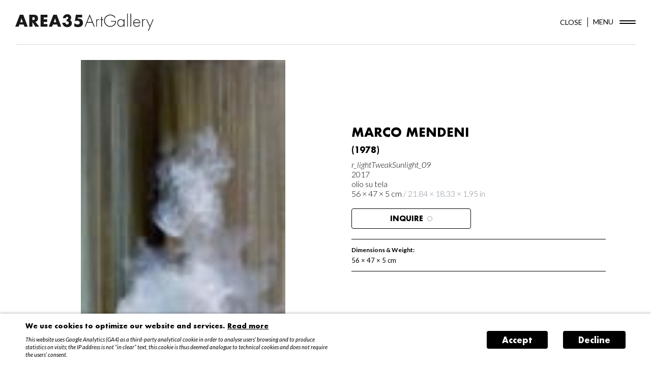

--- FILE ---
content_type: text/html; charset=utf-8
request_url: https://www.area35artgallery.com/en/exhibitions/6068a43fba50a8663d5bad91/artworks/608acbc2091a3f001143f961/
body_size: 11753
content:
<!DOCTYPE html><html lang="en"><head><meta charSet="utf-8"/><meta name="viewport" content="viewport-fit=cover, width=device-width, initial-scale=1.0, minimum-scale=1.0, maximum-scale=1.0, user-scalable=no"/><meta name="format-detection" content="telephone=no"/><meta name="theme-color" content="#000"/><link rel="icon" href="/favicon.ico"/><link rel="manifest" href="/manifest.json"/><meta name="mobile-web-app-capable" content="yes"/><meta name="apple-mobile-web-app-title" content="Area35"/><meta name="apple-mobile-web-app-capable" content="yes"/><meta name="apple-mobile-web-app-status-bar-style" content="black-translucent"/><link rel="apple-touch-icon" sizes="57x57" href="/icons/apple-icon-57x57.png"/><link rel="apple-touch-icon" sizes="60x60" href="/icons/apple-icon-60x60.png"/><link rel="apple-touch-icon" sizes="72x72" href="/icons/apple-icon-72x72.png"/><link rel="apple-touch-icon" sizes="76x76" href="/icons/apple-icon-76x76.png"/><link rel="apple-touch-icon" sizes="114x114" href="/icons/apple-icon-114x114.png"/><link rel="apple-touch-icon" sizes="120x120" href="/icons/apple-icon-120x120.png"/><link rel="apple-touch-icon" sizes="144x144" href="/icons/apple-icon-144x144.png"/><link rel="apple-touch-icon" sizes="152x152" href="/icons/apple-icon-152x152.png"/><link rel="apple-touch-icon" sizes="180x180" href="/icons/apple-icon-180x180.png"/><link rel="icon" type="image/png" sizes="192x192" href="/icons/android-icon-192x192.png"/><link rel="icon" type="image/png" sizes="32x32" href="/icons/favicon-32x32.png"/><link rel="icon" type="image/png" sizes="96x96" href="/icons/favicon-96x96.png"/><link rel="icon" type="image/png" sizes="16x16" href="/icons/favicon-16x16.png"/><title>Marco Mendeni</title><meta name="title" content="Marco Mendeni – r_lightTweakSunlight_09"/><meta name="description" content="r_lightTweakSunlight_09"/><meta property="og:site_name" content="Area35"/><meta property="og:type" content="article"/><meta property="og:url" content="https://www.area35artgallery.com/exhibitions/6068a43fba50a8663d5bad91/artworks/608acbc2091a3f001143f961/"/><meta property="og:title" content="Marco Mendeni"/><meta property="og:description" content="r_lightTweakSunlight_09"/><meta property="og:image" content="https://artshell-production-assets.s3.amazonaws.com/5a33eb10169c8a0001863023/5a4e415b82ece90010afc650/thumb.jpeg"/><meta property="og:site_name" content="Area35"/><meta property="twitter:card" content="summary_large_image"/><meta property="twitter:url" content="https://www.area35artgallery.com/exhibitions/6068a43fba50a8663d5bad91/artworks/608acbc2091a3f001143f961/"/><meta property="twitter:title" content="Marco Mendeni"/><meta property="twitter:description" content="r_lightTweakSunlight_09"/><meta property="twitter:image" content="https://artshell-production-assets.s3.amazonaws.com/5a33eb10169c8a0001863023/5a4e415b82ece90010afc650/thumb.jpeg"/><meta name="next-head-count" content="38"/><script async="" src="https://www.googletagmanager.com/gtag/js?id="></script><script>
window.dataLayer = window.dataLayer || [];
function gtag(){dataLayer.push(arguments);}
gtag('consent', 'default', {
  'ad_storage': 'denied'
});
gtag('js', new Date());
gtag('config', '', {
  page_path: window.location.pathname
});
</script><link rel="preconnect" href="https://fonts.gstatic.com" crossorigin /><link rel="preload" href="/_next/static/css/daa3fbd4c445ac7f.css" as="style"/><link rel="stylesheet" href="/_next/static/css/daa3fbd4c445ac7f.css" data-n-g=""/><noscript data-n-css=""></noscript><script defer="" nomodule="" src="/_next/static/chunks/polyfills-5cd94c89d3acac5f.js"></script><script src="/_next/static/chunks/webpack-ba07dfe4496a622a.js" defer=""></script><script src="/_next/static/chunks/framework-e1babbef7b8636d2.js" defer=""></script><script src="/_next/static/chunks/main-8005db4d6152c5f6.js" defer=""></script><script src="/_next/static/chunks/pages/_app-79cceccf52ed24ea.js" defer=""></script><script src="/_next/static/chunks/pages/exhibitions/%5BexhibitionId%5D/artworks/%5BartworkId%5D-50435c2cd63b2d01.js" defer=""></script><script src="/_next/static/5nYisGUlgLHqIwJA7AE5P/_buildManifest.js" defer=""></script><script src="/_next/static/5nYisGUlgLHqIwJA7AE5P/_ssgManifest.js" defer=""></script><script src="/_next/static/5nYisGUlgLHqIwJA7AE5P/_middlewareManifest.js" defer=""></script><style data-styled="" data-styled-version="5.1.0">.epZtDa{position:fixed;z-index:9999;left:0;right:0;bottom:0;padding:var(--cookie-banner-padding-vertical,15px) var(--cookie-banner-padding-horizontal,50px);display:-webkit-box;display:-webkit-flex;display:-ms-flexbox;display:flex;-webkit-align-items:center;-webkit-box-align:center;-ms-flex-align:center;align-items:center;-webkit-flex-direction:row;-ms-flex-direction:row;flex-direction:row;color:var(--cookie-banner-primary-color,currentColor);font-family:var(--cookie-banner-font-family,inherit);background-color:var(--cookie-banner-background-color,#FFF);box-shadow:0 -2px 4px 0 var(--cookie-banner-shadow,rgba(0,0,0,0.2));}/*!sc*/
@media (max-width:768px){.epZtDa{-webkit-flex-direction:column;-ms-flex-direction:column;flex-direction:column;}}/*!sc*/
data-styled.g1[id="styles__Wrapper-sc-lvqubw-0"]{content:"epZtDa,"}/*!sc*/
@media (min-width:769px){.hNMHRd{-webkit-flex:1;-ms-flex:1;flex:1;margin-right:var(--cookie-banner-padding-horizontal,50px);}}/*!sc*/
data-styled.g2[id="styles__Content-sc-lvqubw-1"]{content:"hNMHRd,"}/*!sc*/
.lbPUYq{font-size:var(--cookie-banner-font-size,13px);font-weight:var(--cookie-banner-font-weight,400);line-height:var(--cookie-banner-line-height,18px);}/*!sc*/
data-styled.g3[id="styles__Text-sc-lvqubw-2"]{content:"lbPUYq,"}/*!sc*/
.vszjW{max-width:600px;margin-top:10px;font-size:var(--cookie-banner-note-font-size,11px);font-style:var(--cookie-banner-note-font-style,italic);font-weight:var(--cookie-banner-note-font-weight,400);font-family:var(--cookie-banner-note-font-family,inherit);line-height:var(--cookie-banner-note-line-height,15px);}/*!sc*/
data-styled.g4[id="styles__Note-sc-lvqubw-3"]{content:"vszjW,"}/*!sc*/
.iAUA-DF{margin-left:5px;font-weight:bolder;-webkit-text-decoration:underline;text-decoration:underline;color:var(--cookie-banner-primary-color,currentColor);cursor:pointer;}/*!sc*/
data-styled.g5[id="styles__Link-sc-lvqubw-4"]{content:"iAUA-DF,"}/*!sc*/
.bCYIaN{display:-webkit-inline-box;display:-webkit-inline-flex;display:-ms-inline-flexbox;display:inline-flex;}/*!sc*/
data-styled.g6[id="styles__Buttons-sc-lvqubw-5"]{content:"bCYIaN,"}/*!sc*/
.cmmAPJ{padding:var(--cookie-banner-button-padding,7px 30px);border-radius:4px;background-color:var(--cookie-banner-primary-color,#000);color:var(--cookie-banner-background-color,#FFF);cursor:pointer;}/*!sc*/
@media (max-width:768px){.cmmAPJ{margin-top:15px;}}/*!sc*/
.cmmAPJ + .styles__Button-sc-lvqubw-6{margin-left:30px;}/*!sc*/
data-styled.g7[id="styles__Button-sc-lvqubw-6"]{content:"cmmAPJ,"}/*!sc*/
.jdyWDF{font-family:var(--artwork-detail-caption-font-family,inherit);font-size:var(--artwork-detail-caption-font-size,13px);line-height:var(--artwork-detail-caption-line-height,19px);font-weight:var(--artwork-detail-caption-font-weight-normal,400);text-transform:var(--artwork-detail-caption-text-transform,none);margin:var(--artwork-detail-caption-margin,2px) 0;font-style:italic;white-space:pre-wrap;}/*!sc*/
.jdyWDF:first-child{margin-top:0;}/*!sc*/
.jdyWDF:last-child{margin-bottom:0;}/*!sc*/
.iOIzPg{font-family:var(--artwork-detail-caption-font-family,inherit);font-size:var(--artwork-detail-caption-font-size,13px);line-height:var(--artwork-detail-caption-line-height,19px);font-weight:var(--artwork-detail-caption-font-weight-normal,400);text-transform:var(--artwork-detail-caption-text-transform,none);margin:var(--artwork-detail-caption-margin,2px) 0;font-style:normal;white-space:pre-wrap;}/*!sc*/
.iOIzPg:first-child{margin-top:0;}/*!sc*/
.iOIzPg:last-child{margin-bottom:0;}/*!sc*/
data-styled.g105[id="styles__Text-sc-63zjrr-0"]{content:"jdyWDF,iOIzPg,"}/*!sc*/
.bNtlmA{font-family:var(--artwork-detail-caption-font-family-big,inherit);font-size:var(--artwork-detail-caption-font-size-big,20px);line-height:var(--artwork-detail-caption-line-height-big,27px);font-weight:var(--artwork-detail-caption-font-weight-bold,700);text-transform:var(--artwork-detail-caption-text-transform-big,none);margin:var(--artwork-detail-caption-margin,2px) 0;font-style:normal;white-space:pre-wrap;margin:var(--artwork-detail-caption-margin-big,20px) 0;}/*!sc*/
.bNtlmA:first-child{margin-top:0;}/*!sc*/
.bNtlmA:last-child{margin-bottom:0;}/*!sc*/
.bNtlmA + .styles__ArtistText-sc-63zjrr-1{margin-top:calc( var(--artwork-detail-caption-margin,2px) - var(--artwork-detail-caption-margin-big,20px) );}/*!sc*/
.kEdeNw{font-family:var(--artwork-detail-caption-font-family,inherit);font-size:var(--artwork-detail-caption-font-size,13px);line-height:var(--artwork-detail-caption-line-height,19px);font-weight:var(--artwork-detail-caption-font-weight-normal,400);text-transform:var(--artwork-detail-caption-text-transform,none);margin:var(--artwork-detail-caption-margin,2px) 0;font-style:normal;white-space:pre-wrap;margin:var(--artwork-detail-caption-margin-big,20px) 0;}/*!sc*/
.kEdeNw:first-child{margin-top:0;}/*!sc*/
.kEdeNw:last-child{margin-bottom:0;}/*!sc*/
.kEdeNw + .styles__ArtistText-sc-63zjrr-1{margin-top:calc( var(--artwork-detail-caption-margin,2px) - var(--artwork-detail-caption-margin-big,20px) );}/*!sc*/
data-styled.g106[id="styles__ArtistText-sc-63zjrr-1"]{content:"bNtlmA,kEdeNw,"}/*!sc*/
.cEBJWy{white-space:pre-wrap;}/*!sc*/
data-styled.g110[id="styles__Text-sc-98ku1u-2"]{content:"cEBJWy,"}/*!sc*/
.eOhGbW{font-weight:700;}/*!sc*/
data-styled.g115[id="styles__SubFormLabel-sc-98ku1u-7"]{content:"eOhGbW,"}/*!sc*/
.jjISrm{width:100%;}/*!sc*/
.jjISrm .styles__FieldWrapper-sc-98ku1u-0{position:relative;padding:var(--artwork-detail-fields-vertical-spacing,11px) 0;border-bottom:var(--artwork-detail-fields-border,1px solid #E7E7E7);}/*!sc*/
.jjISrm > .styles__FieldWrapper-sc-98ku1u-0:first-child,.jjISrm > .styles__SubFormWrapper-sc-98ku1u-5:first-child{border-top:var(--artwork-detail-fields-border,1px solid #E7E7E7);}/*!sc*/
.jjISrm .styles__Label-sc-98ku1u-1,.jjISrm .styles__SubFormLabel-sc-98ku1u-7{font-family:var(--artwork-detail-fields-label-font-family,inherit);font-size:var(--artwork-detail-fields-label-font-size,12px);font-weight:var(--artwork-detail-fields-label-font-weigth,700);line-height:var(--artwork-detail-fields-label-line-height,20px);-webkit-letter-spacing:var(--artwork-detail-fields-label-letter-spacing,0);-moz-letter-spacing:var(--artwork-detail-fields-label-letter-spacing,0);-ms-letter-spacing:var(--artwork-detail-fields-label-letter-spacing,0);letter-spacing:var(--artwork-detail-fields-label-letter-spacing,0);text-transform:var(--artwork-detail-fields-label-transform,none);}/*!sc*/
.jjISrm .styles__Text-sc-98ku1u-2{position:relative;-webkit-flex:1;-ms-flex:1;flex:1;display:-webkit-box;display:-webkit-flex;display:-ms-flexbox;display:flex;overflow:hidden;font-family:var(--artwork-detail-fields-value-font-family,inherit);font-size:var(--artwork-detail-fields-value-font-size,13px);font-weight:var(--artwork-detail-fields-value-font-weigth,400);line-height:var(--artwork-detail-fields-value-line-height,20px);-webkit-letter-spacing:var(--artwork-detail-fields-value-letter-spacing,0);-moz-letter-spacing:var(--artwork-detail-fields-value-letter-spacing,0);-ms-letter-spacing:var(--artwork-detail-fields-value-letter-spacing,0);letter-spacing:var(--artwork-detail-fields-value-letter-spacing,0);text-transform:var(--artwork-detail-fields-value-transform,none);white-space:pre-wrap;}/*!sc*/
.jjISrm .styles__SubFormWrapper-sc-98ku1u-5{position:relative;border-bottom:var(--artwork-detail-fields-border,1px solid #E7E7E7);}/*!sc*/
.jjISrm .styles__SubFormGroup-sc-98ku1u-6{overflow:hidden;padding-bottom:var(--artwork-detail-fields-vertical-spacing,11px);}/*!sc*/
.jjISrm .styles__SubFormGroup-sc-98ku1u-6:first-child{padding-top:var(--artwork-detail-fields-vertical-spacing,11px);}/*!sc*/
.jjISrm .styles__SubFormContent-sc-98ku1u-8{-webkit-flex:1;-ms-flex:1;flex:1;}/*!sc*/
.jjISrm .styles__SubFormContent-sc-98ku1u-8 .styles__FieldWrapper-sc-98ku1u-0{padding:0;border-bottom:none;}/*!sc*/
data-styled.g117[id="styles__Wrapper-sc-hudswb-0"]{content:"jjISrm,"}/*!sc*/
.WdLeN{color:currentColor;margin:0;padding:0;border:none;outline:none;background:none;font:inherit;-webkit-user-select:none;-moz-user-select:none;-ms-user-select:none;user-select:none;-webkit-text-decoration:none;text-decoration:none;cursor:pointer;display:-webkit-box;display:-webkit-flex;display:-ms-flexbox;display:flex;text-align:center;-webkit-align-items:center;-webkit-box-align:center;-ms-flex-align:center;align-items:center;-webkit-box-pack:center;-webkit-justify-content:center;-ms-flex-pack:center;justify-content:center;color:var(--contact-gallery-button-color,currentColor);border:var(--contact-gallery-button-border,1px solid currentColor);padding:var(--contact-gallery-button-padding,10px);font-size:var(--contact-gallery-button-font-size,14px);font-weight:var(--contact-gallery-button-font-weight,600);font-family:var(--contact-gallery-button-font-family,inherit);line-height:var(--contact-gallery-button-line-height,18px);-webkit-letter-spacing:var(--contact-gallery-button-letter-spacing-weight,0);-moz-letter-spacing:var(--contact-gallery-button-letter-spacing-weight,0);-ms-letter-spacing:var(--contact-gallery-button-letter-spacing-weight,0);letter-spacing:var(--contact-gallery-button-letter-spacing-weight,0);text-transform:var(--contact-gallery-button-transform,uppercase);-webkit-text-decoration:var(--contact-gallery-button-decoration,none);text-decoration:var(--contact-gallery-button-decoration,none);border-radius:var(--contact-gallery-button-border-radius,0);}/*!sc*/
data-styled.g211[id="styles__Wrapper-sc-1gx9cag-0"]{content:"WdLeN,"}/*!sc*/
.jJhzYS{-webkit-flex-shrink:0;-ms-flex-negative:0;flex-shrink:0;box-sizing:border-box;width:10px;height:10px;border-radius:50%;margin:0 0 0 8px;border:1px solid #9B9B9B;}/*!sc*/
data-styled.g212[id="styles__OnlineStatus-sc-1gx9cag-1"]{content:"jJhzYS,"}/*!sc*/
.dPbBJq{--popover-wrapper-z-index:99999;--popover-wrapper-vertical-padding:var(--contact-gallery-button-popover-vertical-padding,5px);--popover-wrapper-horizontal-padding:var(--contact-gallery-button-popover-horizontal-padding,20px);--popover-wrapper-color:var(--contact-gallery-button-color,currentColor);--popover-wrapper-background-color:var(--contact-gallery-button-popover-background-color,#FFF);--popover-wrapper-border:var(--contact-gallery-button-border,1px solid currentColor);--popover-wrapper-border-radius:var(--contact-gallery-button-border-radius,0);}/*!sc*/
data-styled.g214[id="styles__Popover-sc-1gx9cag-3"]{content:"dPbBJq,"}/*!sc*/
.bNtllw{padding-bottom:var(--artwork-detail-actions-vertical-space,20px);border-bottom:var(--artwork-detail-actions-border-bottom,1px solid #E7E7E7);}/*!sc*/
data-styled.g216[id="styles__WrapperActions-sc-1afl6vj-0"]{content:"bNtllw,"}/*!sc*/
.cKdekp{margin:var(--artwork-detail-actions-vertical-space,20px) 0 0;display:-webkit-box;display:-webkit-flex;display:-ms-flexbox;display:flex;-webkit-box-pack:justify;-webkit-justify-content:space-between;-ms-flex-pack:justify;justify-content:space-between;}/*!sc*/
@media (max-width:768px){.cKdekp{-webkit-flex-direction:column;-ms-flex-direction:column;flex-direction:column;}}/*!sc*/
.cKdekp:empty{display:none;}/*!sc*/
data-styled.g217[id="styles__Row-sc-1afl6vj-1"]{content:"cKdekp,"}/*!sc*/
.jGalEE{--contact-gallery-button-color:var(--artwork-detail-color,currentColor);--contact-gallery-button-border:var(--artwork-detail-contact-button-border,1px solid currentColor);--contact-gallery-button-padding:var(--artwork-detail-contact-button-vertical-padding,10px) 0;--contact-gallery-button-font-size:var(--artwork-detail-contact-button-font-size,14px);--contact-gallery-button-font-weight:var(--artwork-detail-contact-button-font-weight,600);--contact-gallery-button-font-family:var(--artwork-detail-contact-button-font-family,inherit);--contact-gallery-button-line-height:var(--artwork-detail-contact-button-line-height,18px);--contact-gallery-button-letter-spacing-weight:var(--artwork-detail-contact-button-letter-spacing-weight,0);--contact-gallery-button-transform:var(--artwork-detail-contact-button-transform,uppercase);--contact-gallery-button-decoration:var(--artwork-detail-contact-button-decoration,none);--contact-gallery-button-border-radius:var(--artwork-detail-contact-button-border-radius,4px);width:calc(var(--artwork-detail-caption-full-width,50%) - ((var(--artwork-detail-contact-button-margin-left,30px) / 2)));}/*!sc*/
@media (min-width:769px){.jGalEE + .styles__ContactGalleryButton-sc-1afl6vj-4{margin-left:var(--artwork-detail-contact-button-margin-left,30px);}}/*!sc*/
@media (max-width:768px){.jGalEE + .styles__ContactGalleryButton-sc-1afl6vj-4{margin-top:var(--artwork-detail-contact-button-margin-top,20px);}}/*!sc*/
@media (max-width:768px){.jGalEE{width:var(--artwork-detail-contact-button-width-mobile,100%);}}/*!sc*/
data-styled.g220[id="styles__ContactGalleryButton-sc-1afl6vj-4"]{content:"jGalEE,"}/*!sc*/
@media (min-width:769px){.gWQUDB{display:-webkit-box;display:-webkit-flex;display:-ms-flexbox;display:flex;-webkit-box-pack:center;-webkit-justify-content:center;-ms-flex-pack:center;justify-content:center;}}/*!sc*/
data-styled.g223[id="styles__Wrapper-sc-nyp2oz-0"]{content:"gWQUDB,"}/*!sc*/
@media (min-width:769px){.gcMmAi{position:-webkit-sticky;position:sticky;top:var(--artwork-detail-spacing-top,20px);width:calc(var(--artwork-detail-height,var(--app-height,100vh)) - ( var(--artwork-detail-spacing-top,20px) + var(--artwork-detail-spacing-bottom,20px) ));height:calc(var(--artwork-detail-height,var(--app-height,100vh)) - ( var(--artwork-detail-spacing-top,20px) + var(--artwork-detail-spacing-bottom,20px) ));max-width:calc(var(--artwork-detail-width,100vw) - ( var(--artwork-detail-spacing-left,20px) + var(--artwork-detail-spacing-right,20px) + var(--artwork-detail-spacing-between-pc,60px) + var(--artwork-detail-min-content-width,375px) ));box-sizing:border-box;display:-webkit-box;display:-webkit-flex;display:-ms-flexbox;display:flex;-webkit-align-items:center;-webkit-box-align:center;-ms-flex-align:center;align-items:center;-webkit-box-pack:center;-webkit-justify-content:center;-ms-flex-pack:center;justify-content:center;}}/*!sc*/
@media (max-width:768px){.gcMmAi{width:100%;}}/*!sc*/
data-styled.g224[id="styles__ImageAligner-sc-nyp2oz-1"]{content:"gcMmAi,"}/*!sc*/
.hJsvOk{position:relative;height:100%;line-height:0;}/*!sc*/
@media (min-width:769px){.hJsvOk{width:100%;}}/*!sc*/
data-styled.g225[id="styles__ImageWrapper-sc-nyp2oz-2"]{content:"hJsvOk,"}/*!sc*/
.idFPUa{width:100%;cursor:-webkit-zoom-in;cursor:-moz-zoom-in;cursor:zoom-in;}/*!sc*/
@media (min-width:769px){.idFPUa{position:absolute;top:0;left:0;height:100%;object-fit:contain;object-position:center;}}/*!sc*/
data-styled.g226[id="styles__Image-sc-nyp2oz-3"]{content:"idFPUa,"}/*!sc*/
@media (min-width:769px){.iawgvU{min-width:var(--artwork-detail-min-content-width,375px);max-width:var(--artwork-detail-max-content-width,500px);margin-left:var(--artwork-detail-spacing-between-pc,60px);-webkit-flex:1;-ms-flex:1;flex:1;display:-webkit-box;display:-webkit-flex;display:-ms-flexbox;display:flex;-webkit-align-items:center;-webkit-box-align:center;-ms-flex-align:center;align-items:center;}}/*!sc*/
@media (max-width:768px){.iawgvU{margin-top:var(--artwork-detail-spacing-between-mobile,20px);}}/*!sc*/
data-styled.g227[id="styles__ContentWrapper-sc-nyp2oz-4"]{content:"iawgvU,"}/*!sc*/
.kxfJMy{width:100%;}/*!sc*/
@media (min-width:769px){.kxfJMy{margin:var(--artwork-detail-content-vertical-offset,120px) 0;height:var(--artwork-detail-content-height,auto);}}/*!sc*/
data-styled.g228[id="styles__Content-sc-nyp2oz-5"]{content:"kxfJMy,"}/*!sc*/
.erVYbZ{padding:var(--horizontal-padding) 20px;color:var(--primary-color);font-family:var(--simple-font);--artwork-detail-spacing-top:calc(var(--header-height) + var(--horizontal-padding));--artwork-detail-spacing-left:var(--horizontal-padding);--artwork-detail-spacing-right:var(--horizontal-padding);--artwork-detail-spacing-bottom:calc(2*var(--horizontal-padding));--artwork-detail-caption-font-size:16px;--artwork-detail-caption-line-height:19px;--artwork-detail-caption-font-size-big:24px;--artwork-detail-caption-line-height-big:30px;--artwork-detail-caption-font-weight-normal:300;--artwork-detail-caption-margin:0;--artwork-detail-caption-margin-big:10px;--artwork-detail-media-margin-top:20px;--artwork-detail-fields-border:1px solid var(--primary-color);--artwork-detail-actions-border-bottom:none;}/*!sc*/
.erVYbZ .styles__ArtistText-sc-63zjrr-1{color:var(--primary-color);font-family:var(--main-font);font-weight:300;text-transform:uppercase;}/*!sc*/
.erVYbZ .styles__Wrapper-sc-1m2f17u-0{border-top:1px solid var(--line-color);padding-top:20px;}/*!sc*/
data-styled.g340[id="sc-20ba4520-0"]{content:"erVYbZ,"}/*!sc*/
.hlTcZT{position:fixed;top:0;left:0;z-index:998;width:100%;height:var(--header-height);padding:0 var(--horizontal-padding) 1px;padding-top:env(safe-area-inset-top);box-sizing:border-box;display:-webkit-box;display:-webkit-flex;display:-ms-flexbox;display:flex;-webkit-align-items:center;-webkit-box-align:center;-ms-flex-align:center;align-items:center;background:var(--white-color);}/*!sc*/
.hlTcZT:after{content:"";position:absolute;left:var(--horizontal-padding);right:var(--horizontal-padding);bottom:0;height:1px;background-color:var(--line-color);}/*!sc*/
data-styled.g357[id="sc-c3c81666-0"]{content:"hlTcZT,"}/*!sc*/
.iPHohC{-webkit-align-items:center;-webkit-box-align:center;-ms-flex-align:center;align-items:center;color:var(--dark-color);font-size:14px;line-height:17px;font-family:var(--simple-font);text-transform:uppercase;cursor:pointer;}/*!sc*/
@media (max-width:768px){.iPHohC > span{display:none;}}/*!sc*/
data-styled.g358[id="sc-c3c81666-1"]{content:"iPHohC,"}/*!sc*/
.dnYbPh{width:32px;height:7px;margin-left:12px;margin-bottom:1px;}/*!sc*/
data-styled.g359[id="sc-c3c81666-2"]{content:"dnYbPh,"}/*!sc*/
.eRMmWQ{position:relative;padding-right:11px;margin-right:10px;font-size:14px;line-height:19px;color:var(--dark-color);font-family:var(--simple-font);text-transform:uppercase;cursor:pointer;}/*!sc*/
.eRMmWQ:after{content:"";position:absolute;top:0;right:0;bottom:0;width:1px;background-color:currentColor;}/*!sc*/
@media (max-width:768px){.eRMmWQ{display:none;}}/*!sc*/
data-styled.g360[id="sc-c3c81666-3"]{content:"eRMmWQ,"}/*!sc*/
.cPHjrP{margin-left:auto;display:-webkit-box;display:-webkit-flex;display:-ms-flexbox;display:flex;}/*!sc*/
data-styled.g361[id="sc-c3c81666-4"]{content:"cPHjrP,"}/*!sc*/
.etvuzy{width:272px;height:45px;cursor:pointer;}/*!sc*/
data-styled.g362[id="sc-c3c81666-5"]{content:"etvuzy,"}/*!sc*/
.bWwhEe{padding:var(--header-height) var(--horizontal-padding) calc(var(--horizontal-padding) + env(safe-area-inset-bottom));}/*!sc*/
data-styled.g381[id="sc-3b25e684-0"]{content:"bWwhEe,"}/*!sc*/
:root{--primary-color:#000;--primary-color-r:6;--primary-color-g:75;--primary-color-b:247;--secondary-color:#4A4A4A;--dark-color:#000;--white-color:#FFF;--line-color:#D7D7D7;--main-font:"Futura","Lato",Helvetica,Arial,sans-serif;--simple-font:"Lato",Helvetica,Arial,sans-serif;--header-height:calc(88px + env(safe-area-inset-top));--horizontal-padding:clamp(15px,3.125vw,30px);--folders-list-margin-top:20px;--draftjs-renderer-font-size:18px;--draftjs-renderer-font-weight:300;--draftjs-renderer-font-family:var(--simple-font);--draftjs-renderer-line-height:1.22;--cookie-banner-line-height:18px;--cookie-banner-primary-color:var(--primary-color);--cookie-banner-note-font-family:var(--simple-font);--artwork-detail-color:var(--primary-color);--artwork-detail-contact-button-font-family:var(--main-font);--contact-gallery-close-color:var(--primary-color);--contact-gallery-title-color:var(--primary-color);--contact-gallery-field-label-color:var(--primary-color);--contact-gallery-field-input-color:var(--primary-color);--contact-gallery-field-textarea-color:var(--primary-color);--contact-gallery-button-color:var(--primary-color);--contact-gallery-artwork-artist-color:var(--primary-color);--contact-gallery-artwork-title-color:var(--primary-color);--contact-gallery-artwork-measures-color:var(--primary-color);--contact-gallery-artwork-price-color:var(--primary-color);--contact-gallery-button-border:1px solid var(--primary-color);--contact-gallery-close-font-family:var(--simple-font);--contact-gallery-title-font-family:var(--main-font);--contact-gallery-field-label-font-family:var(--simple-font);--contact-gallery-field-input-font-family:var(--simple-font);--contact-gallery-field-textarea-font-family:var(--simple-font);--contact-gallery-field-error-font-family:var(--simple-font);--contact-gallery-button-font-family:var(--main-font);--contact-gallery-artwork-artist-font-family:var(--simple-font);--contact-gallery-artwork-title-font-family:var(--simple-font);--contact-gallery-artwork-measures-font-family:var(--simple-font);--contact-gallery-artwork-price-font-family:var(--simple-font);}/*!sc*/
html,body{margin:0;padding:0;color:var(--primary-color);word-wrap:break-word;text-rendering:optimizeLegibility;-webkit-font-smoothing:antialiased;font-family:var(--main-font);}/*!sc*/
*{-webkit-tap-highlight-color:transparent;-webkit-backface-visibility:hidden;backface-visibility:hidden;outline:none;}/*!sc*/
h1,h2,h3,h4,h5,h6,p{margin:0;}/*!sc*/
a{color:currentColor;-webkit-text-decoration:none;text-decoration:none;}/*!sc*/
data-styled.g394[id="sc-global-iqhIsu1"]{content:"sc-global-iqhIsu1,"}/*!sc*/
</style><style data-href="https://fonts.googleapis.com/css2?family=Lato:ital,wght@0,300;0,400;0,700;1,300;1,400;1,700&display=swap">@font-face{font-family:'Lato';font-style:italic;font-weight:300;font-display:swap;src:url(https://fonts.gstatic.com/s/lato/v24/S6u_w4BMUTPHjxsI9w2PHw.woff) format('woff')}@font-face{font-family:'Lato';font-style:italic;font-weight:400;font-display:swap;src:url(https://fonts.gstatic.com/s/lato/v24/S6u8w4BMUTPHjxswWA.woff) format('woff')}@font-face{font-family:'Lato';font-style:italic;font-weight:700;font-display:swap;src:url(https://fonts.gstatic.com/s/lato/v24/S6u_w4BMUTPHjxsI5wqPHw.woff) format('woff')}@font-face{font-family:'Lato';font-style:normal;font-weight:300;font-display:swap;src:url(https://fonts.gstatic.com/s/lato/v24/S6u9w4BMUTPHh7USeww.woff) format('woff')}@font-face{font-family:'Lato';font-style:normal;font-weight:400;font-display:swap;src:url(https://fonts.gstatic.com/s/lato/v24/S6uyw4BMUTPHvxo.woff) format('woff')}@font-face{font-family:'Lato';font-style:normal;font-weight:700;font-display:swap;src:url(https://fonts.gstatic.com/s/lato/v24/S6u9w4BMUTPHh6UVeww.woff) format('woff')}@font-face{font-family:'Lato';font-style:italic;font-weight:300;font-display:swap;src:url(https://fonts.gstatic.com/s/lato/v24/S6u_w4BMUTPHjxsI9w2_FQftx9897sxZ.woff2) format('woff2');unicode-range:U+0100-02AF,U+0304,U+0308,U+0329,U+1E00-1E9F,U+1EF2-1EFF,U+2020,U+20A0-20AB,U+20AD-20C0,U+2113,U+2C60-2C7F,U+A720-A7FF}@font-face{font-family:'Lato';font-style:italic;font-weight:300;font-display:swap;src:url(https://fonts.gstatic.com/s/lato/v24/S6u_w4BMUTPHjxsI9w2_Gwftx9897g.woff2) format('woff2');unicode-range:U+0000-00FF,U+0131,U+0152-0153,U+02BB-02BC,U+02C6,U+02DA,U+02DC,U+0304,U+0308,U+0329,U+2000-206F,U+2074,U+20AC,U+2122,U+2191,U+2193,U+2212,U+2215,U+FEFF,U+FFFD}@font-face{font-family:'Lato';font-style:italic;font-weight:400;font-display:swap;src:url(https://fonts.gstatic.com/s/lato/v24/S6u8w4BMUTPHjxsAUi-qNiXg7eU0.woff2) format('woff2');unicode-range:U+0100-02AF,U+0304,U+0308,U+0329,U+1E00-1E9F,U+1EF2-1EFF,U+2020,U+20A0-20AB,U+20AD-20C0,U+2113,U+2C60-2C7F,U+A720-A7FF}@font-face{font-family:'Lato';font-style:italic;font-weight:400;font-display:swap;src:url(https://fonts.gstatic.com/s/lato/v24/S6u8w4BMUTPHjxsAXC-qNiXg7Q.woff2) format('woff2');unicode-range:U+0000-00FF,U+0131,U+0152-0153,U+02BB-02BC,U+02C6,U+02DA,U+02DC,U+0304,U+0308,U+0329,U+2000-206F,U+2074,U+20AC,U+2122,U+2191,U+2193,U+2212,U+2215,U+FEFF,U+FFFD}@font-face{font-family:'Lato';font-style:italic;font-weight:700;font-display:swap;src:url(https://fonts.gstatic.com/s/lato/v24/S6u_w4BMUTPHjxsI5wq_FQftx9897sxZ.woff2) format('woff2');unicode-range:U+0100-02AF,U+0304,U+0308,U+0329,U+1E00-1E9F,U+1EF2-1EFF,U+2020,U+20A0-20AB,U+20AD-20C0,U+2113,U+2C60-2C7F,U+A720-A7FF}@font-face{font-family:'Lato';font-style:italic;font-weight:700;font-display:swap;src:url(https://fonts.gstatic.com/s/lato/v24/S6u_w4BMUTPHjxsI5wq_Gwftx9897g.woff2) format('woff2');unicode-range:U+0000-00FF,U+0131,U+0152-0153,U+02BB-02BC,U+02C6,U+02DA,U+02DC,U+0304,U+0308,U+0329,U+2000-206F,U+2074,U+20AC,U+2122,U+2191,U+2193,U+2212,U+2215,U+FEFF,U+FFFD}@font-face{font-family:'Lato';font-style:normal;font-weight:300;font-display:swap;src:url(https://fonts.gstatic.com/s/lato/v24/S6u9w4BMUTPHh7USSwaPGQ3q5d0N7w.woff2) format('woff2');unicode-range:U+0100-02AF,U+0304,U+0308,U+0329,U+1E00-1E9F,U+1EF2-1EFF,U+2020,U+20A0-20AB,U+20AD-20C0,U+2113,U+2C60-2C7F,U+A720-A7FF}@font-face{font-family:'Lato';font-style:normal;font-weight:300;font-display:swap;src:url(https://fonts.gstatic.com/s/lato/v24/S6u9w4BMUTPHh7USSwiPGQ3q5d0.woff2) format('woff2');unicode-range:U+0000-00FF,U+0131,U+0152-0153,U+02BB-02BC,U+02C6,U+02DA,U+02DC,U+0304,U+0308,U+0329,U+2000-206F,U+2074,U+20AC,U+2122,U+2191,U+2193,U+2212,U+2215,U+FEFF,U+FFFD}@font-face{font-family:'Lato';font-style:normal;font-weight:400;font-display:swap;src:url(https://fonts.gstatic.com/s/lato/v24/S6uyw4BMUTPHjxAwXiWtFCfQ7A.woff2) format('woff2');unicode-range:U+0100-02AF,U+0304,U+0308,U+0329,U+1E00-1E9F,U+1EF2-1EFF,U+2020,U+20A0-20AB,U+20AD-20C0,U+2113,U+2C60-2C7F,U+A720-A7FF}@font-face{font-family:'Lato';font-style:normal;font-weight:400;font-display:swap;src:url(https://fonts.gstatic.com/s/lato/v24/S6uyw4BMUTPHjx4wXiWtFCc.woff2) format('woff2');unicode-range:U+0000-00FF,U+0131,U+0152-0153,U+02BB-02BC,U+02C6,U+02DA,U+02DC,U+0304,U+0308,U+0329,U+2000-206F,U+2074,U+20AC,U+2122,U+2191,U+2193,U+2212,U+2215,U+FEFF,U+FFFD}@font-face{font-family:'Lato';font-style:normal;font-weight:700;font-display:swap;src:url(https://fonts.gstatic.com/s/lato/v24/S6u9w4BMUTPHh6UVSwaPGQ3q5d0N7w.woff2) format('woff2');unicode-range:U+0100-02AF,U+0304,U+0308,U+0329,U+1E00-1E9F,U+1EF2-1EFF,U+2020,U+20A0-20AB,U+20AD-20C0,U+2113,U+2C60-2C7F,U+A720-A7FF}@font-face{font-family:'Lato';font-style:normal;font-weight:700;font-display:swap;src:url(https://fonts.gstatic.com/s/lato/v24/S6u9w4BMUTPHh6UVSwiPGQ3q5d0.woff2) format('woff2');unicode-range:U+0000-00FF,U+0131,U+0152-0153,U+02BB-02BC,U+02C6,U+02DA,U+02DC,U+0304,U+0308,U+0329,U+2000-206F,U+2074,U+20AC,U+2122,U+2191,U+2193,U+2212,U+2215,U+FEFF,U+FFFD}</style></head><body><div id="__next" data-reactroot=""><header class="sc-c3c81666-0 hlTcZT"><svg viewBox="0 0 423 54" version="1.1" xmlns="http://www.w3.org/2000/svg" href="/en/" class="sc-c3c81666-5 etvuzy"><g stroke="none" stroke-width="1" fill="none" fill-rule="evenodd"><g fill="#1A1919"><path d="M402.502,18.548 L412.043,38.793 L420.616,18.548 L422.843,18.548 L407.83,54 L405.602,54 L410.978,41.312 L400.226,18.548 L402.502,18.548 Z M204.376,4.407 L204.376,12.446 L191.735,12.446 L191.105,16.611 L194.108,16.369 C201.567,15.788 207.04,21.89 207.04,29.445 C207.04,33.271 205.344,36.856 202.342,39.325 C199.436,41.65 195.319,42.377 191.687,42.377 C187.521,42.377 183.308,41.359 179.772,39.083 L181.177,30.123 C183.986,32.642 187.57,34.337 191.348,34.337 C194.351,34.337 197.16,32.158 197.16,28.962 C197.16,24.554 192.946,22.714 189.168,22.714 C186.747,22.714 184.374,23.198 182.194,24.215 L185.391,4.407 L204.376,4.407 Z M159.287,2.954 C165.826,2.954 170.959,6.731 170.959,13.56 C170.959,16.466 169.797,19.566 167.133,21.067 C171.008,22.084 173.09,26.54 173.09,30.269 C173.09,38.26 166.165,42.377 158.9,42.377 C154.735,42.377 150.957,41.263 148.002,38.26 C145.823,36.032 143.741,32.255 143.837,29.058 L153.524,29.058 C153.524,31.964 155.606,34.24 158.609,34.24 C161.515,34.24 163.694,32.303 163.694,29.349 C163.694,26.588 161.321,24.457 158.658,24.457 C158.077,24.457 157.543,24.603 157.011,24.748 L157.011,18.403 L157.979,18.403 C160.401,18.403 162.145,16.902 162.145,14.383 C162.145,12.156 160.546,10.703 158.416,10.703 C155.994,10.703 154.493,12.543 154.541,14.916 L145.727,14.916 C146.114,11.09 147.664,8.184 149.988,6.102 C152.313,4.019 155.558,2.954 159.287,2.954 Z M322.932,18.065 C326.371,18.065 329.665,19.614 331.553,22.423 L331.65,22.423 L331.65,18.548 L333.83,18.548 L333.83,40.924 L331.65,40.924 L331.65,36.904 L331.553,36.904 C329.907,39.762 326.323,41.408 323.029,41.408 C316.249,41.408 311.987,36.129 311.987,29.591 C311.987,23.053 316.201,18.065 322.932,18.065 Z M371.41,18.065 C378.19,18.065 382.209,23.488 382.162,29.93 L362.741,29.93 C362.595,35.597 366.518,39.374 371.701,39.374 C375.187,39.374 377.997,37.291 379.594,34.289 L381.435,35.354 C379.401,39.229 375.817,41.408 371.41,41.408 C364.775,41.408 360.561,36.032 360.561,29.688 C360.561,23.44 364.872,18.065 371.41,18.065 Z M290.582,3.922 C297.216,3.922 302.592,7.216 306.418,12.446 L304.53,13.948 C301.285,9.105 296.344,6.102 290.436,6.102 C281.525,6.102 273.873,13.899 273.873,22.665 C273.873,31.674 281.331,39.229 290.436,39.229 C294.359,39.229 298.185,37.631 301.188,35.209 C304.335,32.545 305.499,29.494 305.643,25.523 L292.567,25.523 L292.567,23.343 L307.968,23.343 C308.065,27.944 307.387,31.964 304.142,35.5 C300.655,39.277 295.424,41.408 290.291,41.408 C280.168,41.408 271.547,32.884 271.547,22.811 C271.547,12.349 280.12,3.922 290.582,3.922 Z M57.003,4.407 C64.219,4.407 69.692,7.845 69.692,15.643 C69.692,20.68 66.883,25.038 61.701,25.959 L73.179,40.924 L61.362,40.924 L52.402,26.879 L52.305,26.879 L52.305,40.924 L42.812,40.924 L42.812,4.407 L57.003,4.407 Z M24.41,4.407 L38.164,40.924 L28.042,40.924 L25.669,34.579 L12.592,34.579 L10.074,40.924 L0,40.924 L14.045,4.407 L24.41,4.407 Z M227.574,3.196 L242.83,40.924 L240.457,40.924 L235.565,28.913 L219.534,28.913 L214.642,40.924 L212.269,40.924 L227.574,3.196 Z M98.217,4.407 L98.217,12.446 L86.933,12.446 L86.933,18.548 L97.636,18.548 L97.636,26.588 L86.933,26.588 L86.933,32.884 L98.217,32.884 L98.217,40.924 L77.44,40.924 L77.44,4.407 L98.217,4.407 Z M254.646,18.065 C255.518,18.065 256.245,18.258 257.019,18.597 L255.857,20.534 C255.324,20.244 254.888,20.098 254.307,20.098 C249.416,20.098 249.706,26.201 249.706,29.494 L249.706,40.924 L247.527,40.924 L247.527,18.548 L249.706,18.548 L249.706,21.455 L249.803,21.455 C250.674,19.42 252.273,18.065 254.646,18.065 Z M265.106,10.557 L265.106,18.548 L269.03,18.548 L269.03,20.583 L265.106,20.583 L265.106,40.924 L262.927,40.924 L262.927,20.583 L260.457,20.583 L260.457,18.548 L262.927,18.548 L262.927,10.557 L265.106,10.557 Z M126.888,4.407 L140.642,40.924 L130.52,40.924 L128.147,34.579 L115.07,34.579 L112.552,40.924 L102.478,40.924 L116.523,4.407 L126.888,4.407 Z M344.193,0.968 L344.193,40.924 L342.014,40.924 L342.014,0.968 L344.193,0.968 Z M354.556,0.968 L354.556,40.924 L352.377,40.924 L352.377,0.968 L354.556,0.968 Z M395.286,18.065 C396.158,18.065 396.884,18.258 397.659,18.597 L396.497,20.534 C395.963,20.244 395.528,20.098 394.947,20.098 C390.055,20.098 390.345,26.201 390.345,29.494 L390.345,40.924 L388.167,40.924 L388.167,18.548 L390.345,18.548 L390.345,21.455 L390.443,21.455 C391.314,19.42 392.913,18.065 395.286,18.065 Z M322.835,20.098 C317.702,20.098 314.167,24.748 314.167,29.591 C314.167,34.725 317.556,39.374 322.981,39.374 C328.696,39.374 331.795,34.725 331.795,29.349 C331.795,24.167 328.26,20.098 322.835,20.098 Z M371.458,20.098 C366.906,20.098 363.127,23.682 362.741,27.896 L379.982,27.896 C379.45,23.779 376.059,20.098 371.458,20.098 Z M121.706,15.691 L121.608,15.691 L117.686,27.315 L125.58,27.315 L121.706,15.691 Z M19.228,15.691 L19.13,15.691 L15.208,27.315 L23.102,27.315 L19.228,15.691 Z M227.574,9.105 L220.406,26.733 L234.693,26.733 L227.574,9.105 Z M53.4192189,11.6717832 L52.305,11.671 L52.305,20.776 L53.225,20.776 C56.325,20.776 59.812,20.195 59.812,16.224 C59.812,12.3357292 56.4687782,11.6967209 53.4192189,11.6717832 Z" id="Fill-20"></path></g></g></svg><div class="sc-c3c81666-4 cPHjrP"><a href="/en/exhibitions/6068a43fba50a8663d5bad91/" class="sc-c3c81666-3 eRMmWQ">CLOSE</a><div class="sc-c3c81666-1 iPHohC"><span>MENU</span><svg viewBox="0 0 32 7" version="1.1" xmlns="http://www.w3.org/2000/svg" class="sc-c3c81666-2 dnYbPh"><path fill="currentColor" d="M31,5 C31.5522847,5 32,5.44771525 32,6 C32,6.51283584 31.6139598,6.93550716 31.1166211,6.99327227 L31,7 L1,7 C0.44771525,7 0,6.55228475 0,6 C0,5.48716416 0.38604019,5.06449284 0.883378875,5.00672773 L1,5 L31,5 Z M31,0 C31.5522847,0 32,0.44771525 32,1 C32,1.51283584 31.6139598,1.93550716 31.1166211,1.99327227 L31,2 L1,2 C0.44771525,2 0,1.55228475 0,1 C0,0.487164161 0.38604019,0.0644928393 0.883378875,0.00672773133 L1,0 L31,0 Z"></path></svg></div></div></header><div class="sc-3b25e684-0 bWwhEe"><div class="styles__Wrapper-sc-nyp2oz-0 gWQUDB sc-20ba4520-0 erVYbZ"><div class="styles__ImageAligner-sc-nyp2oz-1 gcMmAi"><div class="styles__ImageWrapper-sc-nyp2oz-2 hJsvOk"><img alt="" class="styles__Image-sc-nyp2oz-3 idFPUa" src="https://artshell-production-assets.s3.amazonaws.com/5a33eb10169c8a0001863023/5a4e415b82ece90010afc650/icon.jpeg"/></div></div><div class="styles__ContentWrapper-sc-nyp2oz-4 iawgvU"><div class="styles__Content-sc-nyp2oz-5 kxfJMy"><div class="styles__Text-sc-63zjrr-0 styles__ArtistText-sc-63zjrr-1 bNtlmA">Marco Mendeni</div><div class="styles__Text-sc-63zjrr-0 styles__ArtistText-sc-63zjrr-1 kEdeNw">(1978)</div><div class="styles__Text-sc-63zjrr-0 jdyWDF">r_lightTweakSunlight_09</div><div class="styles__Text-sc-63zjrr-0 iOIzPg">2017</div><div class="styles__Text-sc-63zjrr-0 iOIzPg">olio su tela</div><div class="styles__Text-sc-63zjrr-0 iOIzPg">56 × 47 × 5 cm<span style="color:var(--artwork-detail-caption-color-measures, #858E98)"> / 21.84 × 18.33 × 1.95 in</span></div><div class="styles__WrapperActions-sc-1afl6vj-0 bNtllw"><div class="styles__Row-sc-1afl6vj-1 cKdekp"><button class="Button-sc-12b1uck-0 styles__Wrapper-sc-1gx9cag-0 WdLeN styles__ContactGalleryButton-sc-1afl6vj-4 jGalEE" type="button">Inquire<div class="styles__OnlineStatus-sc-1gx9cag-1 jJhzYS"></div></button></div></div><div class="styles__Wrapper-sc-hudswb-0 jjISrm"><div class="styles__SubFormWrapper-sc-98ku1u-5 jnkPVx"><div class="styles__SubFormGroup-sc-98ku1u-6 ebKVaS"><div class="styles__SubFormLabel-sc-98ku1u-7 eOhGbW">Dimensions &amp; Weight: </div><div class="styles__SubFormContent-sc-98ku1u-8 iIQTCe"><div class="styles__FieldWrapper-sc-98ku1u-0 hnFwlk"><span class="styles__Text-sc-98ku1u-2 cEBJWy">56 × 47 × 5 cm</span></div></div></div></div></div></div></div></div><div class="styles__Wrapper-sc-lvqubw-0 epZtDa"><div class="styles__Content-sc-lvqubw-1 hNMHRd"><div class="styles__Text-sc-lvqubw-2 lbPUYq">We use cookies to optimize our website and services.<a href="https://artshell-production-assets.s3.amazonaws.com/5a33eb10169c8a0001863023/uploads/606d71025473f3001a55fbe6.pdf" target="_blank" rel="noopener noreferrer" class="styles__Link-sc-lvqubw-4 iAUA-DF">Read more</a></div><div class="styles__Note-sc-lvqubw-3 vszjW">This website uses Google Analytics (GA4) as a third-party analytical cookie in order to analyse users’ browsing and to produce statistics on visits; the IP address is not “in clear” text, this cookie is thus deemed analogue to technical cookies and does not require the users’ consent.</div></div><div class="styles__Buttons-sc-lvqubw-5 bCYIaN"><div class="styles__Button-sc-lvqubw-6 cmmAPJ">Accept</div><div class="styles__Button-sc-lvqubw-6 cmmAPJ">Decline</div></div></div></div></div><script id="__NEXT_DATA__" type="application/json">{"props":{"pageProps":{"_nextI18Next":{"initialI18nStore":{"en":{"common":{"menu":"MENU","artists":"ARTISTS","availableArtists":"AVAILABLE ARTISTS","exhibitions":"EXHIBITIONS","fairs":"FAIRS","projects":"PROJECTS","about":"ABOUT","contacts":"CONTACTS","subscribe":"SUBSCRIBE","privacy":"PRIVACY","past-exhibitions":"Past Exhibition","past-fairs":"Past Fairs","artworks":"Artworks","close":"CLOSE","aboutDescription":"","artistsDescription":"","contactsDescription":"","exhibitionsDescription":"","fairsDescription":"","homeDescription":"","projectsDescription":""}},"default":{"common":{}}},"initialLocale":"en","userConfig":{"i18n":{"locales":["default","en","it"],"defaultLocale":"default","localeDetection":false},"default":{"i18n":{"locales":["default","en","it"],"defaultLocale":"default","localeDetection":false}}}},"__APOLLO_STATE__":{"SharedArtist:5a4e3eb74d88ac0001684baf":{"id":"5a4e3eb74d88ac0001684baf","__typename":"SharedArtist","period":"","fullName":"Marco Mendeni","pseudonym":"","person":{"__typename":"SharedArtistPerson","givenName":"Marco","familyName":"Mendeni","birthLocation":"","deathLocation":"","dateOfBirth":{"__typename":"PartialDate","day":null,"month":null,"year":1978},"dateOfDeath":{"__typename":"PartialDate","day":null,"month":null,"year":null}},"translations":{"__typename":"SharedArtistTranslations","it":{"__typename":"SharedArtistTranslation","period":"","pseudonym":""},"en":{"__typename":"SharedArtistTranslation","period":null,"pseudonym":null}}},"PublicGallery:5a33eb10169c8a0001863023":{"id":"5a33eb10169c8a0001863023","__typename":"PublicGallery","name":"AREA35 Art Gallery","online":false,"networkSettings":{"__typename":"NetworkSettings","contacts":{"__typename":"NetworkContact","links":[{"__typename":"NetworkLink","link":"www.area35artgallery.com"},{"__typename":"NetworkLink","link":"https://www.instagram.com/area35_art_gallery/"},{"__typename":"NetworkLink","link":""},{"__typename":"NetworkLink","link":"info@area35artgallery.com"}],"askMeUser":"5a33eb10169c8a0001863024","offices":[{"__ref":"Office:5d49ac718dfa1a7855d86bd4"}]},"profile":{"__typename":"NetworkProfile","public":false,"enabled":true,"subscribeEnabled":true,"claim":" Milano , 2009. Diretta da Giacomo Marco Valerio","description":"Fondata nel 2009 da Giacomo Marco Valerio nel cuore del  quartiere dei Navigli a Milano, Area35 Art Gallery si impegna a fornire una piattaforma per gli scambi artistici e culturali tra esperienze locali e internazionali, con l'obiettivo di scoprire e sostenere talenti emergenti e per facilitare il loro coinvolgimento con un pubblico più ampio.","avatarPath":"s3://5a33eb10169c8a0001863023/5a34ef039f8d120010177cb8\\jpeg\\jpeg","backgroundImagePath":"s3://5a33eb10169c8a0001863023/5e6a61857201ea00169cc633\\jpeg\\jpeg"},"features":{"__typename":"NetworkFeatures","viewOnWall":true,"channelMode":false,"representedArtists":true},"channel":null},"avatar":"s3://5a33eb10169c8a0001863023/5a34ef039f8d120010177cb8\\jpeg\\jpeg","isMultiUser":false,"privateConversationId":"5f74537fea5d5b001b9d6bea","translations":{"__typename":"GalleryTranslations","it":{"__typename":"GalleryTranslation","privacySettings":{"__typename":"PrivacySettingsTranslation","cookiePolicyLink":"https://artshell-production-assets.s3.amazonaws.com/5a33eb10169c8a0001863023/uploads/606d71025473f3001a55fbe6.pdf","privacyPolicyLink":"https://artshell-production-assets.s3.amazonaws.com/5a33eb10169c8a0001863023/uploads/606d71025473f3001a55fbe6.pdf","termsLink":"https://artshell-production-assets.s3.amazonaws.com/5a33eb10169c8a0001863023/uploads/606d71025473f3001a55fbe6.pdf"},"networkSettings":{"__typename":"NetworkSettingsTranslation","profile":{"__typename":"ProfileTranslation","claim":" Milano , 2009. Diretta da Giacomo Marco Valerio","description":"Fondata nel 2009 da Giacomo Marco Valerio nel cuore del  quartiere dei Navigli a Milano, Area35 Art Gallery si impegna a fornire una piattaforma per gli scambi artistici e culturali tra esperienze locali e internazionali, con l'obiettivo di scoprire e sostenere talenti emergenti e per facilitare il loro coinvolgimento con un pubblico più ampio."}}},"en":{"__typename":"GalleryTranslation","privacySettings":{"__typename":"PrivacySettingsTranslation","cookiePolicyLink":"https://artshell-production-assets.s3.amazonaws.com/5a33eb10169c8a0001863023/uploads/606d71025473f3001a55fbe6.pdf","privacyPolicyLink":"https://artshell-production-assets.s3.amazonaws.com/5a33eb10169c8a0001863023/uploads/606d71025473f3001a55fbe6.pdf","termsLink":"https://artshell-production-assets.s3.amazonaws.com/5a33eb10169c8a0001863023/uploads/606d71025473f3001a55fbe6.pdf"},"networkSettings":{"__typename":"NetworkSettingsTranslation","profile":{"__typename":"ProfileTranslation","claim":null,"description":"Established in 2009 by Giacomo Marco Valerio in the heart of former industrial and now burgeoning Navigli District in Milan, Area35 Art Gallery strives to provide a platform for artistic and cultural exchanges between local and international experiences, with the aim to discover and support emerging talents and to facilitate their engagement with a wider audience. The Gallery hosts a regular schedule of events both in-site and off-site; it currently represents a diverse roster of young to mid-career artists, working in a variety of media including painting, photography, digital, and printmaking. Since 2018 in order to implement a new format and to promote innovative researches, a Project Room has been added to the main Gallery Space."}}}}},"PublicUser:5a33eb10169c8a0001863024":{"id":"5a33eb10169c8a0001863024","__typename":"PublicUser","username":"info@area35artgallery.com","fullName":"Giacomo Marco  Valerio","givenName":"Giacomo Marco ","familyName":"Valerio","gallery":{"__ref":"PublicGallery:5a33eb10169c8a0001863023"}},"SharedFile:5a4e4bb77f048d0001394c8c":{"id":"5a4e4bb77f048d0001394c8c","__typename":"SharedFile","type":"IMAGE","path":"s3://5a33eb10169c8a0001863023/5a4e415b82ece90010afc650\\jpeg\\jpeg","notes":"Mostra De Oraculis Novis , Area35 AG 24 ottobre 2017 - 11 gennaio 2018","description":"47cmx56_olio su tela_2017"},"SharedArtwork:608acbc2091a3f001143f961":{"__typename":"SharedArtwork","id":"608acbc2091a3f001143f961","exportedArtwork":"608acbc2091a3f001143f955","defaultPhoto":"5a4e4bb77f048d0001394c8c","defaultPhotoPath":"s3://5a33eb10169c8a0001863023/5a4e415b82ece90010afc650\\jpeg\\jpeg","defaultPhotoType":null,"isFavorite":false,"wallPhoto":null,"wallBasePath":"https://artshell-production-assets.s3.amazonaws.com/static/view-in-room","wallPhotoPath":null,"availability":null,"artwork_id":null,"artist":{"__ref":"SharedArtist:5a4e3eb74d88ac0001684baf"},"artistAttribution":null,"title":"r_lightTweakSunlight_09","year":"2017","period":null,"technique":"olio su tela","measures":{"__typename":"Measure","height":56,"width":47,"length":5,"diameter":null,"sizeUnit":"cm","weight":null,"weightUnit":"kg","note":"","framed":false},"edition":"","signature":"","property":null,"propertyContact":null,"attributionIsConfirmed":null,"attributionStatus":null,"certified":null,"certifiedNotes":null,"price":null,"insurance":null,"totalCost":null,"evaluation":null,"statementValue":null,"location":null,"careOf":null,"careOfContact":null,"locationReferral":null,"locationReferralContact":null,"preservation":null,"support":null,"rights":null,"packaging":null,"collections":null,"note":null,"quantity":null,"medium":null,"origin":null,"MUVIRwebsiteCheckbox":null,"sharedByGallery":{"__ref":"PublicGallery:5a33eb10169c8a0001863023"},"sharedByUser":{"__ref":"PublicUser:5a33eb10169c8a0001863024"},"photos:{}":{"__typename":"SharedFilePagination","files":[{"__ref":"SharedFile:5a4e4bb77f048d0001394c8c"}]},"folders":[],"translations":{"__typename":"SharedArtworkTranslations","it":{"__typename":"SharedArtworkTranslation","certifiedNotes":null,"collections":null,"edition":"","evaluation":null,"insurance":null,"location":null,"measures":{"__typename":"SharedMeasuresTranslation","note":""},"note":null,"packaging":null,"price":null,"rights":null,"signature":"","statementValue":null,"support":null,"technique":"olio su tela","title":"r_lightTweakSunlight_09","totalCost":null,"year":"2017"},"en":null}},"ROOT_QUERY":{"__typename":"Query","sharedArtwork({\"id\":\"608acbc2091a3f001143f961\"})":{"__ref":"SharedArtwork:608acbc2091a3f001143f961"},"publicGallery({\"id\":\"5a33eb10169c8a0001863023\"})":{"__ref":"PublicGallery:5a33eb10169c8a0001863023"}},"Address:5d136a9ace0bc90016066e7d":{"id":"5d136a9ace0bc90016066e7d","__typename":"Address","streetAddress":"via vigevano 35","postalCode":"20144","locality":"Milano","region":"","country":null,"location":[]},"Office:5d49ac718dfa1a7855d86bd4":{"id":"5d49ac718dfa1a7855d86bd4","__typename":"Office","name":"Area35 Art Gallery","title":"","address":{"__ref":"Address:5d136a9ace0bc90016066e7d"},"contact":{"__typename":"OfficeContact","emails":[],"links":[],"phones":[]}}}},"__N_SSG":true},"page":"/exhibitions/[exhibitionId]/artworks/[artworkId]","query":{"exhibitionId":"6068a43fba50a8663d5bad91","artworkId":"608acbc2091a3f001143f961"},"buildId":"5nYisGUlgLHqIwJA7AE5P","isFallback":false,"gsp":true,"customServer":true,"locale":"en","locales":["default","en","it"],"defaultLocale":"default","scriptLoader":[]}</script></body></html>

--- FILE ---
content_type: application/javascript; charset=UTF-8
request_url: https://www.area35artgallery.com/_next/static/chunks/781-fd785843ded43426.js
body_size: 4903
content:
(self.webpackChunk_N_E=self.webpackChunk_N_E||[]).push([[781],{7709:function(e,n,t){"use strict";t.d(n,{Z:function(){return o}});var i=t(67294),a=t(54436),r=t(83100);function o(){var e=arguments.length>0&&void 0!==arguments[0]?arguments[0]:0,n=arguments.length>1&&void 0!==arguments[1]?arguments[1]:0,t=(0,a.Z)(null),o=(0,r.Z)(t),d=(0,i.useMemo)((function(){return!o.height||Number.isNaN(o.height)?n:o.height+e}),[n,e,o.height]);return[t,d]}},89480:function(e){var n={kind:"Document",definitions:[{kind:"OperationDefinition",operation:"query",name:{kind:"Name",value:"sharedExhibition"},variableDefinitions:[{kind:"VariableDefinition",variable:{kind:"Variable",name:{kind:"Name",value:"id"}},type:{kind:"NonNullType",type:{kind:"NamedType",name:{kind:"Name",value:"ID"}}},directives:[]}],directives:[],selectionSet:{kind:"SelectionSet",selections:[{kind:"Field",name:{kind:"Name",value:"sharedExhibition"},arguments:[{kind:"Argument",name:{kind:"Name",value:"id"},value:{kind:"Variable",name:{kind:"Name",value:"id"}}}],directives:[],selectionSet:{kind:"SelectionSet",selections:[{kind:"Field",name:{kind:"Name",value:"id"},arguments:[],directives:[]},{kind:"Field",name:{kind:"Name",value:"title"},arguments:[],directives:[]},{kind:"Field",name:{kind:"Name",value:"subtitle"},arguments:[],directives:[]},{kind:"Field",name:{kind:"Name",value:"startDate"},arguments:[],directives:[]},{kind:"Field",name:{kind:"Name",value:"endDate"},arguments:[],directives:[]},{kind:"Field",name:{kind:"Name",value:"defaultPhotoPath"},arguments:[],directives:[]},{kind:"Field",name:{kind:"Name",value:"locationContact"},arguments:[],directives:[],selectionSet:{kind:"SelectionSet",selections:[{kind:"Field",name:{kind:"Name",value:"id"},arguments:[],directives:[]},{kind:"Field",name:{kind:"Name",value:"title"},arguments:[],directives:[]},{kind:"Field",name:{kind:"Name",value:"address"},arguments:[],directives:[],selectionSet:{kind:"SelectionSet",selections:[{kind:"Field",name:{kind:"Name",value:"streetAddress"},arguments:[],directives:[]},{kind:"Field",name:{kind:"Name",value:"postalCode"},arguments:[],directives:[]},{kind:"Field",name:{kind:"Name",value:"locality"},arguments:[],directives:[]},{kind:"Field",name:{kind:"Name",value:"region"},arguments:[],directives:[]},{kind:"Field",name:{kind:"Name",value:"country"},arguments:[],directives:[]}]}}]}},{kind:"Field",name:{kind:"Name",value:"artworks"},arguments:[],directives:[],selectionSet:{kind:"SelectionSet",selections:[{kind:"Field",name:{kind:"Name",value:"sharedArtworks"},arguments:[],directives:[],selectionSet:{kind:"SelectionSet",selections:[{kind:"Field",name:{kind:"Name",value:"id"},arguments:[],directives:[]},{kind:"Field",name:{kind:"Name",value:"defaultPhotoPath"},arguments:[],directives:[]},{kind:"Field",name:{kind:"Name",value:"artist"},arguments:[],directives:[],selectionSet:{kind:"SelectionSet",selections:[{kind:"Field",name:{kind:"Name",value:"id"},arguments:[],directives:[]},{kind:"Field",name:{kind:"Name",value:"fullName"},arguments:[],directives:[]}]}},{kind:"Field",name:{kind:"Name",value:"title"},arguments:[],directives:[]},{kind:"Field",name:{kind:"Name",value:"year"},arguments:[],directives:[]},{kind:"Field",name:{kind:"Name",value:"technique"},arguments:[],directives:[]},{kind:"Field",name:{kind:"Name",value:"measures"},arguments:[],directives:[],selectionSet:{kind:"SelectionSet",selections:[{kind:"Field",name:{kind:"Name",value:"height"},arguments:[],directives:[]},{kind:"Field",name:{kind:"Name",value:"width"},arguments:[],directives:[]},{kind:"Field",name:{kind:"Name",value:"length"},arguments:[],directives:[]},{kind:"Field",name:{kind:"Name",value:"sizeUnit"},arguments:[],directives:[]}]}},{kind:"Field",name:{kind:"Name",value:"translations"},arguments:[],directives:[],selectionSet:{kind:"SelectionSet",selections:[{kind:"Field",name:{kind:"Name",value:"en"},arguments:[],directives:[],selectionSet:{kind:"SelectionSet",selections:[{kind:"Field",name:{kind:"Name",value:"title"},arguments:[],directives:[]},{kind:"Field",name:{kind:"Name",value:"year"},arguments:[],directives:[]},{kind:"Field",name:{kind:"Name",value:"technique"},arguments:[],directives:[]}]}}]}}]}}]}},{kind:"Field",name:{kind:"Name",value:"folders"},arguments:[],directives:[],selectionSet:{kind:"SelectionSet",selections:[{kind:"Field",name:{kind:"Name",value:"id"},arguments:[],directives:[]},{kind:"Field",name:{kind:"Name",value:"name"},arguments:[],directives:[]},{kind:"Field",name:{kind:"Name",value:"docs"},arguments:[],directives:[],selectionSet:{kind:"SelectionSet",selections:[{kind:"Field",name:{kind:"Name",value:"id"},arguments:[],directives:[]},{kind:"Field",name:{kind:"Name",value:"title"},arguments:[],directives:[]},{kind:"Field",name:{kind:"Name",value:"status"},arguments:[],directives:[]},{kind:"Field",name:{kind:"Name",value:"content"},arguments:[],directives:[]},{kind:"Field",name:{kind:"Name",value:"translations"},arguments:[],directives:[],selectionSet:{kind:"SelectionSet",selections:[{kind:"Field",name:{kind:"Name",value:"it"},arguments:[],directives:[],selectionSet:{kind:"SelectionSet",selections:[{kind:"Field",name:{kind:"Name",value:"title"},arguments:[],directives:[]},{kind:"Field",name:{kind:"Name",value:"content"},arguments:[],directives:[]}]}},{kind:"Field",name:{kind:"Name",value:"en"},arguments:[],directives:[],selectionSet:{kind:"SelectionSet",selections:[{kind:"Field",name:{kind:"Name",value:"title"},arguments:[],directives:[]},{kind:"Field",name:{kind:"Name",value:"content"},arguments:[],directives:[]}]}}]}}]}},{kind:"Field",name:{kind:"Name",value:"translations"},arguments:[],directives:[],selectionSet:{kind:"SelectionSet",selections:[{kind:"Field",name:{kind:"Name",value:"it"},arguments:[],directives:[],selectionSet:{kind:"SelectionSet",selections:[{kind:"Field",name:{kind:"Name",value:"name"},arguments:[],directives:[]}]}},{kind:"Field",name:{kind:"Name",value:"en"},arguments:[],directives:[],selectionSet:{kind:"SelectionSet",selections:[{kind:"Field",name:{kind:"Name",value:"name"},arguments:[],directives:[]}]}}]}}]}},{kind:"Field",name:{kind:"Name",value:"photos"},arguments:[],directives:[],selectionSet:{kind:"SelectionSet",selections:[{kind:"Field",name:{kind:"Name",value:"files"},arguments:[],directives:[],selectionSet:{kind:"SelectionSet",selections:[{kind:"Field",name:{kind:"Name",value:"id"},arguments:[],directives:[]},{kind:"Field",name:{kind:"Name",value:"path"},arguments:[],directives:[]},{kind:"Field",name:{kind:"Name",value:"type"},arguments:[],directives:[]},{kind:"Field",name:{kind:"Name",value:"status"},arguments:[],directives:[]},{kind:"Field",name:{kind:"Name",value:"description"},arguments:[],directives:[]}]}}]}},{kind:"Field",name:{kind:"Name",value:"translations"},arguments:[],directives:[],selectionSet:{kind:"SelectionSet",selections:[{kind:"Field",name:{kind:"Name",value:"it"},arguments:[],directives:[],selectionSet:{kind:"SelectionSet",selections:[{kind:"Field",name:{kind:"Name",value:"title"},arguments:[],directives:[]},{kind:"Field",name:{kind:"Name",value:"subtitle"},arguments:[],directives:[]}]}},{kind:"Field",name:{kind:"Name",value:"en"},arguments:[],directives:[],selectionSet:{kind:"SelectionSet",selections:[{kind:"Field",name:{kind:"Name",value:"title"},arguments:[],directives:[]},{kind:"Field",name:{kind:"Name",value:"subtitle"},arguments:[],directives:[]}]}}]}}]}}]}}],loc:{start:0,end:1024}};n.loc.source={body:"query sharedExhibition($id: ID!) {\n  sharedExhibition(id: $id) {\n    id\n    title\n    subtitle\n    startDate\n    endDate\n    defaultPhotoPath\n    locationContact {\n      id\n      title\n      address { streetAddress postalCode locality region country }\n    }\n    artworks {\n      sharedArtworks {\n        id\n        defaultPhotoPath\n        artist { id fullName }\n        title\n        year\n        technique\n        measures { height width length sizeUnit }\n        translations {\n          en { title year technique }\n        }\n      }\n    }\n    folders {\n      id\n      name\n      docs {\n        id\n        title\n        status\n        content\n        translations {\n          it { title content }\n          en { title content }\n        }\n      }\n      translations {\n        it { name }\n        en { name }\n      }\n    }\n    photos {\n      files {\n        id\n        path\n        type\n        status\n        description\n      }\n    }\n    translations {\n      it { title subtitle }\n      en { title subtitle }\n    }\n  }\n}\n",name:"GraphQL request",locationOffset:{line:1,column:1}};function t(e,n){if("FragmentSpread"===e.kind)n.add(e.name.value);else if("VariableDefinition"===e.kind){var i=e.type;"NamedType"===i.kind&&n.add(i.name.value)}e.selectionSet&&e.selectionSet.selections.forEach((function(e){t(e,n)})),e.variableDefinitions&&e.variableDefinitions.forEach((function(e){t(e,n)})),e.definitions&&e.definitions.forEach((function(e){t(e,n)}))}var i={};function a(e,n){for(var t=0;t<e.definitions.length;t++){var i=e.definitions[t];if(i.name&&i.name.value==n)return i}}n.definitions.forEach((function(e){if(e.name){var n=new Set;t(e,n),i[e.name.value]=n}})),e.exports=n,e.exports.sharedExhibition=function(e,n){var t={kind:e.kind,definitions:[a(e,n)]};e.hasOwnProperty("loc")&&(t.loc=e.loc);var r=i[n]||new Set,o=new Set,d=new Set;for(r.forEach((function(e){d.add(e)}));d.size>0;){var l=d;d=new Set,l.forEach((function(e){o.has(e)||(o.add(e),(i[e]||new Set).forEach((function(e){d.add(e)})))}))}return o.forEach((function(n){var i=a(e,n);i&&t.definitions.push(i)})),t}(n,"sharedExhibition")},22066:function(e,n,t){"use strict";t.d(n,{Z:function(){return z}});var i=t(186),a=t(4942),r=t(45987),o=t(27361),d=t.n(o),l=t(67294),s=t(51622),c=t(12027),u=t(87462),m=t(97685),v=t(21924),f=t(7709),k=(0,i.ZP)(v.EA.div).withConfig({displayName:"styles__Wrapper",componentId:"sc-k2020l-0"})(["overflow:hidden;"]),p=i.ZP.div.withConfig({displayName:"styles__Content",componentId:"sc-k2020l-1"})([""]),g=["children","maxLines","lineHeight","readMoreLabel","readLessLabel","action"];var h=(0,l.forwardRef)((function(e,n){var i=e.children,a=e.maxLines,o=e.lineHeight,d=e.readMoreLabel,s=e.readLessLabel,c=e.action,h=(0,r.Z)(e,g),b=(0,l.useState)(!1),y=(0,m.Z)(b,2),N=y[0],S=y[1],x=(0,f.Z)(),w=(0,m.Z)(x,2),F=w[0],P=w[1],O=(0,l.useState)(null),j=(0,m.Z)(O,2),E=j[0],Z=j[1],C=o||E||18;(0,l.useEffect)((function(){F.current&&Z(function(e){var n=t.g.document.createElement("span");n.style.position="absolute",n.style.visibility="hidden",n.innerHTML="A",e.appendChild(n);var i=n.clientHeight;return e.removeChild(n),i}(F.current))}),[F]);var L=P>a*C,I=(0,l.useCallback)((function(){return S((function(e){return!e}))}),[]),R=(0,v._7)(),D=(0,l.useRef)(!0);return(0,l.useEffect)((function(){if(P){var e=!N&&L?a*C:"auto";D.current?R.set({height:e}):R.start({height:e}),D.current=!1}}),[R,P,N,C,a,L]),l.createElement(l.Fragment,null,l.createElement(k,(0,u.Z)({ref:n,animate:R},h),l.createElement(p,{ref:F},i)),L&&l.createElement(c,{onClick:I},N?s:d))}));h.defaultProps={children:null,maxLines:10,lineHeight:null,readMoreLabel:"READ MORE",readLessLabel:"READ LESS",action:"button"};var b=h,y=(0,i.ZP)(v.EA.div).attrs((function(){return{initial:{height:"0"},animate:{height:"auto"},exit:{height:"0"}}})).withConfig({displayName:"styles__Wrapper",componentId:"sc-7juoij-0"})(["overflow:hidden;"]),N=i.ZP.div.withConfig({displayName:"styles__Document",componentId:"sc-7juoij-1"})(["margin-top:var(--documents-list-margin-top,18px);"]),S=i.ZP.div.withConfig({displayName:"styles__Action",componentId:"sc-7juoij-2"})(["cursor:pointer;margin-top:var(--document-list-read-more-margin-top,10px);color:var(--document-list-read-more-color,var(--contrast-color));text-decoration:var(--document-list-read-more-text-decoration,underline);"]),x=["docs","maxLines","lineHeight","labelReadLess","labelReadMore"];function w(e){var n=e.docs,t=e.maxLines,i=e.lineHeight,a=e.labelReadLess,o=e.labelReadMore,u=(0,r.Z)(e,x),m=(n||[]).filter((function(e){return d()(e,"status")})),v=(0,l.useCallback)((function(){return l.createElement("div",null,m.map((function(e){return l.createElement(N,{key:e.id},l.createElement(c.Z,{contentState:(0,s.dO)(e,"content")}))})))}),[m]);return l.createElement(y,u,t?l.createElement(b,{action:S,maxLines:t,lineHeight:i,readLessLabel:a,readMoreLabel:o},l.createElement(v,null)):l.createElement(v,null))}w.defaultProps={maxLines:void 0,lineHeight:void 0,withSymbol:void 0,labelReadLess:void 0,labelReadMore:void 0},w.Wrapper=y,w.Document=N,w.Action=S;var F=w,P=i.ZP.div.withConfig({displayName:"styles__Wrapper",componentId:"sc-1mburmr-0"})([""]),O=i.ZP.div.withConfig({displayName:"styles__Folder",componentId:"sc-1mburmr-1"})(["margin-top:var(--folders-list-margin-top,40px);"]),j=i.ZP.div.withConfig({displayName:"styles__FolderTitle",componentId:"sc-1mburmr-2"})([""]),E=["folders","maxLines","lineHeight","labelReadLess","labelReadMore"];function Z(e,n){var t=Object.keys(e);if(Object.getOwnPropertySymbols){var i=Object.getOwnPropertySymbols(e);n&&(i=i.filter((function(n){return Object.getOwnPropertyDescriptor(e,n).enumerable}))),t.push.apply(t,i)}return t}function C(e){for(var n=1;n<arguments.length;n++){var t=null!=arguments[n]?arguments[n]:{};n%2?Z(Object(t),!0).forEach((function(n){(0,a.Z)(e,n,t[n])})):Object.getOwnPropertyDescriptors?Object.defineProperties(e,Object.getOwnPropertyDescriptors(t)):Z(Object(t)).forEach((function(n){Object.defineProperty(e,n,Object.getOwnPropertyDescriptor(t,n))}))}return e}var L=function(e){return Array.isArray(d()(e,"docs.documents"))?d()(e,"docs.documents"):Array.isArray(d()(e,"docs"))?d()(e,"docs"):[]};function I(e){var n=e.folders,t=e.maxLines,i=e.lineHeight,a=e.labelReadLess,o=e.labelReadMore,c=(0,r.Z)(e,E),u=(0,l.useMemo)((function(){return(n||[]).map((function(e){return C(C({},e),{},{docs:L(e).filter((function(e){return e.status}))})})).filter((function(e){return e.docs.length}))}),[n]);return l.createElement(P,c,u.map((function(e){return l.createElement(O,{key:d()(e,"id")},l.createElement(j,null,(0,s.dO)(e,"name")),l.createElement(F,{docs:e.docs,maxLines:t,lineHeight:i,labelReadLess:a,labelReadMore:o}))})))}I.defaultProps={maxLines:void 0,lineHeight:void 0,labelReadLess:void 0,labelReadMore:void 0},I.Wrapper=P,I.Folder=O,I.Title=j,I.DocumentsList=F,I.ReadMore=F.Action;var R=I;function D(){var e,n,t=(e=["\n  max-width: 700px;\n  margin: 0 auto;\n  color: var(--secondary-color);\n  font-size: 18px;\n  font-weight: 300;\n  line-height: 22px;\n  font-family: var(--simple-font);\n  --documents-list-margin-top: 10px;\n\n  "," {\n    color: var(--primary-color);\n    font-size: 14px;\n    font-weight: 700;\n    line-height: 16px;\n    font-family: var(--main-font);\n    padding-bottom: 4px;\n    border-bottom: 1px solid var(--line-color);\n  }\n"],n||(n=e.slice(0)),Object.freeze(Object.defineProperties(e,{raw:{value:Object.freeze(n)}})));return D=function(){return t},t}var z=(0,i.ZP)(R).withConfig({componentId:"sc-bd3c37bc-0"})(D(),R.Title)},76769:function(e,n,t){"use strict";t.d(n,{Z:function(){return S}});var i=t(85893),a=t(27361),r=t.n(a),o=(t(67294),t(45697)),d=t.n(o),l=t(41664),s=t.n(l),c=t(11163),u=t(56507),m=t(186),v=t(11235),f=t(5186);function k(){var e,n,t=(e=["\n  color: var(--secondary-color);\n  font-size: 14px;\n  line-height: 17px;\n  font-family: var(--simple-font);\n"],n||(n=e.slice(0)),Object.freeze(Object.defineProperties(e,{raw:{value:Object.freeze(n)}})));return k=function(){return t},t}var p=[f.Iv.ARTIST,f.Iv.TITLE_YEAR,f.Iv.MEASURES],g=(0,m.ZP)(v.ZP).attrs((function(){return{fields:p}})).withConfig({componentId:"sc-d3baa782-0"})(k());function h(e,n,t){return n in e?Object.defineProperty(e,n,{value:t,enumerable:!0,configurable:!0,writable:!0}):e[n]=t,e}function b(e,n){if(null==e)return{};var t,i,a=function(e,n){if(null==e)return{};var t,i,a={},r=Object.keys(e);for(i=0;i<r.length;i++)t=r[i],n.indexOf(t)>=0||(a[t]=e[t]);return a}(e,n);if(Object.getOwnPropertySymbols){var r=Object.getOwnPropertySymbols(e);for(i=0;i<r.length;i++)t=r[i],n.indexOf(t)>=0||Object.prototype.propertyIsEnumerable.call(e,t)&&(a[t]=e[t])}return a}var y=function(e){return n=2,t=Math.ceil(e/350),i=5,Math.max(n,Math.min(t,i));var n,t,i};function N(e){var n=e.artworks,t=b(e,["artworks"]),a=(0,c.useRouter)().asPath;return n?(0,i.jsx)(u.Z,function(e){for(var n=1;n<arguments.length;n++){var t=null!=arguments[n]?arguments[n]:{},i=Object.keys(t);"function"===typeof Object.getOwnPropertySymbols&&(i=i.concat(Object.getOwnPropertySymbols(t).filter((function(e){return Object.getOwnPropertyDescriptor(t,e).enumerable})))),i.forEach((function(n){h(e,n,t[n])}))}return e}({},t,{count:n.length,getColumnCount:y,itemRenderer:function(e){return(0,i.jsx)(s(),{href:"".concat(a,"artworks/").concat(r()(n[e],"id")),children:(0,i.jsx)("a",{children:(0,i.jsx)(g,{artwork:n[e]})})})}})):null}N.propTypes={artworks:d().arrayOf(d().shape).isRequired},N.defaultProps={};var S=N},62146:function(e,n,t){"use strict";t.d(n,{Dx:function(){return c},QE:function(){return u},dk:function(){return m},kI:function(){return v},nv:function(){return f}});var i=t(186);function a(e,n){return n||(n=e.slice(0)),Object.freeze(Object.defineProperties(e,{raw:{value:Object.freeze(n)}}))}function r(){var e=a(["\n  color: var(--primary-color);\n  font-size: 30px;\n  font-weight: 700;\n  line-height: 39px;\n  text-transform: uppercase;\n"]);return r=function(){return e},e}function o(){var e=a(["\n  color: var(--secondary-color);\n  font-family: var(--simple-font);\n  font-size: 24px;\n  font-weight: 300;\n  line-height: 29px;\n"]);return o=function(){return e},e}function d(){var e=a(["\n  color: var(--primary-color);\n  font-family: var(--simple-font);\n  font-size: 16px;\n  font-weight: 300;\n  line-height: 19px;\n"]);return d=function(){return e},e}function l(){var e=a(["\n  color: var(--primary-color);\n  font-family: var(--simple-font);\n  font-size: 14px;\n  font-weight: 300;\n  line-height: 17px;\n"]);return l=function(){return e},e}function s(){var e=a(["\n  margin: 0;\n  padding-bottom: 4px;\n  font-family: var(--main-font);\n  font-size: 14px;\n  font-weight: 700;\n  line-height: 16px;\n  border-bottom: 1px solid var(--line-color);\n"]);return s=function(){return e},e}var c=i.ZP.div.withConfig({componentId:"sc-e53a6a45-0"})(r()),u=i.ZP.div.withConfig({componentId:"sc-e53a6a45-1"})(o()),m=i.ZP.div.withConfig({componentId:"sc-e53a6a45-2"})(d()),v=i.ZP.div.withConfig({componentId:"sc-e53a6a45-3"})(l()),f=i.ZP.p.withConfig({componentId:"sc-e53a6a45-4"})(s())},86781:function(e,n,t){"use strict";t.d(n,{Z:function(){return q}});var i=t(85893),a=t(27361),r=t.n(a),o=t(67294),d=t(11163),l=t(46829),s=t(94809),c=t(22066),u=t(32802),m=t(51622),v=t(43313),f=t(45860),k=t(92399),p=t(25569),g=t(89480),h=t.n(g),b=t(186),y=t(62146),N=t(2476),S=t(76769);function x(e,n){return n||(n=e.slice(0)),Object.freeze(Object.defineProperties(e,{raw:{value:Object.freeze(n)}}))}function w(){var e=x(["\n  margin-bottom: var(--horizontal-padding);\n  overflow: hidden;\n"]);return w=function(){return e},e}function F(){var e=x(["\n  padding: 20px 0;\n  text-align: center;\n  border-bottom: 1px solid var(--line-color);\n\n  > * + * {\n    margin-top: 4px;\n  }\n"]);return F=function(){return e},e}function P(){var e=x(["\n  font-size: 30px;\n  font-weight: 700;\n  line-height: 39px;\n  text-transform: uppercase;\n"]);return P=function(){return e},e}function O(){var e=x(["\n  font-family: var(--simple-font);\n"]);return O=function(){return e},e}function j(){var e=x(["\n  margin-top: 20px;\n"]);return j=function(){return e},e}function E(){var e=x(["\n  margin: var(--horizontal-padding) 0;\n"]);return E=function(){return e},e}function Z(){var e=x(["\n  max-width: 700px;\n  margin: 0 auto;\n  font-size: 24px;\n  line-height: 30px;\n  white-space: pre-wrap;\n"]);return Z=function(){return e},e}function C(){var e=x(["\n  max-width: 700px;\n  margin: 10px auto;\n"]);return C=function(){return e},e}var L=b.ZP.div.withConfig({componentId:"sc-905b55b7-0"})(w()),I=b.ZP.div.withConfig({componentId:"sc-905b55b7-1"})(F()),R=b.ZP.div.withConfig({componentId:"sc-905b55b7-2"})(P()),D=(0,b.ZP)(y.QE).withConfig({componentId:"sc-905b55b7-3"})(O()),z=(0,b.ZP)(S.Z).withConfig({componentId:"sc-905b55b7-4"})(j()),_=(0,b.ZP)(N.Z).withConfig({componentId:"sc-905b55b7-5"})(E()),A=(0,b.ZP)(y.QE).withConfig({componentId:"sc-905b55b7-6"})(Z()),M=(0,b.ZP)(y.nv).withConfig({componentId:"sc-905b55b7-7"})(C()),T=(h(),function(e){return{id:e}});function H(){var e=(0,s.$G)("common").t,n=(0,d.useRouter)().query,t=n.exhibitionId,a=n.fairId,g=(0,l.useQuery)(h(),{variables:T(t||a)}).data,b=r()(g,"sharedExhibition"),y=(r()(b,"photos.files")||[]).filter((function(e){return!!e.status})),N=(0,m.dO)(b,"title",""),S=(0,m.dO)(b,"subtitle",""),x=(0,o.useMemo)((function(){return r()(b,"artworks.sharedArtworks")||[]}),[b]),w=(0,v._Q)(r()(b,"startDate"),r()(b,"endDate")),F=r()(b,"locationContact.title"),P=(0,f.Tg)({locality:r()(b,"locationContact.address.locality"),country:r()(b,"locationContact.address.country")}),O=(0,k.vX)([w,F,P],"\n");return(0,i.jsxs)(L,{children:[(0,i.jsx)(u.ZP,{type:"article",title:N,description:S,image:(0,p.u1)(r()(b,"defaultPhotoPath"),"thumb")}),(0,i.jsxs)(I,{children:[N&&(0,i.jsx)(R,{children:N}),S&&(0,i.jsx)(D,{children:S})]}),(0,i.jsx)(_,{files:y}),O&&(0,i.jsx)(A,{children:O}),r()(b,"folders")&&(0,i.jsx)(c.Z,{folders:r()(b,"folders")}),x.length>0&&(0,i.jsxs)(i.Fragment,{children:[(0,i.jsx)(M,{children:e("artworks")}),(0,i.jsx)(z,{artworks:x})]})]})}H.propTypes={},H.defaultProps={};var q=H}}]);

--- FILE ---
content_type: application/javascript; charset=UTF-8
request_url: https://www.area35artgallery.com/_next/static/chunks/pages/exhibitions/%5BexhibitionId%5D-4542c17284f0a680.js
body_size: 325
content:
(self.webpackChunk_N_E=self.webpackChunk_N_E||[]).push([[346],{33436:function(n,u,i){(window.__NEXT_P=window.__NEXT_P||[]).push(["/exhibitions/[exhibitionId]",function(){return i(50507)}])},50507:function(n,u,i){"use strict";i.r(u),i.d(u,{__N_SSG:function(){return r}});var t=i(85893),_=(i(67294),i(86781));var r=!0;u.default=function(){return(0,t.jsx)(_.Z,{})}}},function(n){n.O(0,[781,774,888,179],(function(){return u=33436,n(n.s=u);var u}));var u=n.O();_N_E=u}]);

--- FILE ---
content_type: application/javascript; charset=UTF-8
request_url: https://www.area35artgallery.com/_next/static/chunks/pages/exhibitions/%5BexhibitionId%5D/artworks/%5BartworkId%5D-50435c2cd63b2d01.js
body_size: 576
content:
(self.webpackChunk_N_E=self.webpackChunk_N_E||[]).push([[516],{31053:function(t,r,e){(window.__NEXT_P=window.__NEXT_P||[]).push(["/exhibitions/[exhibitionId]/artworks/[artworkId]",function(){return e(43566)}])},95714:function(t,r,e){"use strict";var n=e(85893),u=e(27361),i=e.n(u),a=e(67294),o=e(11163),s=e(46829),c=e(19764),l=e(32802),f=e(92399),d=e(25569),_=e(51622),h=e(14214),p=c.Z,w=function(t){return{id:t}};function k(){var t=(0,o.useRouter)().query.artworkId,r=(0,s.useQuery)(p,{variables:w(t)}).data,e=(0,a.useMemo)((function(){return i()(r,"sharedArtwork")}),[r]),u=i()(e,"artist.fullName")||i()(e,"artistLabel");return(0,n.jsxs)(n.Fragment,{children:[(0,n.jsx)(l.ZP,{type:"article",pageTitle:(0,f.vX)([u,(0,_.dO)(e,"title")]," \u2013 "),title:u,description:(0,_.dO)(e,"title"),image:(0,d.u1)(i()(e,"defaultPhotoPath"),"thumb")}),(0,n.jsx)(h.Z,{artwork:e})]})}(0,_.cU)("en",{"contactGalleryButton.label":"Inquire"}),k.propTypes={},k.defaultProps={},r.Z=k},43566:function(t,r,e){"use strict";e.r(r),e.d(r,{__N_SSG:function(){return i}});var n=e(85893),u=(e(67294),e(95714));var i=!0;r.default=function(){return(0,n.jsx)(u.Z,{})}}},function(t){t.O(0,[774,888,179],(function(){return r=31053,t(t.s=r);var r}));var r=t.O();_N_E=r}]);

--- FILE ---
content_type: application/javascript; charset=UTF-8
request_url: https://www.area35artgallery.com/_next/static/chunks/pages/index-d4215b17a138baa6.js
body_size: 5371
content:
(self.webpackChunk_N_E=self.webpackChunk_N_E||[]).push([[405],{7709:function(e,n,i){"use strict";i.d(n,{Z:function(){return o}});var t=i(67294),a=i(54436),r=i(83100);function o(){var e=arguments.length>0&&void 0!==arguments[0]?arguments[0]:0,n=arguments.length>1&&void 0!==arguments[1]?arguments[1]:0,i=(0,a.Z)(null),o=(0,r.Z)(i),d=(0,t.useMemo)((function(){return!o.height||Number.isNaN(o.height)?n:o.height+e}),[n,e,o.height]);return[i,d]}},12937:function(e){var n={kind:"Document",definitions:[{kind:"OperationDefinition",operation:"query",name:{kind:"Name",value:"artists"},variableDefinitions:[],directives:[],selectionSet:{kind:"SelectionSet",selections:[{kind:"Field",alias:{kind:"Name",value:"representedArtists"},name:{kind:"Name",value:"artists"},arguments:[{kind:"Argument",name:{kind:"Name",value:"limit"},value:{kind:"IntValue",value:"200"}},{kind:"Argument",name:{kind:"Name",value:"orderBy"},value:{kind:"ListValue",values:[{kind:"StringValue",value:"person.normalizedName",block:!1}]}},{kind:"Argument",name:{kind:"Name",value:"orderType"},value:{kind:"EnumValue",value:"ASC"}},{kind:"Argument",name:{kind:"Name",value:"filters"},value:{kind:"ObjectValue",fields:[{kind:"ObjectField",name:{kind:"Name",value:"tags"},value:{kind:"ListValue",values:[{kind:"StringValue",value:"rappresentato",block:!1}]}}]}}],directives:[],selectionSet:{kind:"SelectionSet",selections:[{kind:"Field",name:{kind:"Name",value:"count"},arguments:[],directives:[]},{kind:"Field",name:{kind:"Name",value:"artists"},arguments:[],directives:[],selectionSet:{kind:"SelectionSet",selections:[{kind:"Field",name:{kind:"Name",value:"id"},arguments:[],directives:[]},{kind:"Field",name:{kind:"Name",value:"fullName"},arguments:[],directives:[]},{kind:"Field",name:{kind:"Name",value:"pseudonym"},arguments:[],directives:[]},{kind:"Field",name:{kind:"Name",value:"defaultPhotoPath"},arguments:[],directives:[]},{kind:"Field",name:{kind:"Name",value:"person"},arguments:[],directives:[],selectionSet:{kind:"SelectionSet",selections:[{kind:"Field",name:{kind:"Name",value:"givenName"},arguments:[],directives:[]},{kind:"Field",name:{kind:"Name",value:"familyName"},arguments:[],directives:[]}]}}]}}]}},{kind:"Field",alias:{kind:"Name",value:"availableArtists"},name:{kind:"Name",value:"artists"},arguments:[{kind:"Argument",name:{kind:"Name",value:"limit"},value:{kind:"IntValue",value:"200"}},{kind:"Argument",name:{kind:"Name",value:"orderBy"},value:{kind:"ListValue",values:[{kind:"StringValue",value:"person.normalizedName",block:!1}]}},{kind:"Argument",name:{kind:"Name",value:"orderType"},value:{kind:"EnumValue",value:"ASC"}},{kind:"Argument",name:{kind:"Name",value:"filters"},value:{kind:"ObjectValue",fields:[{kind:"ObjectField",name:{kind:"Name",value:"tags"},value:{kind:"ListValue",values:[{kind:"StringValue",value:"disponibile",block:!1}]}}]}}],directives:[],selectionSet:{kind:"SelectionSet",selections:[{kind:"Field",name:{kind:"Name",value:"count"},arguments:[],directives:[]},{kind:"Field",name:{kind:"Name",value:"artists"},arguments:[],directives:[],selectionSet:{kind:"SelectionSet",selections:[{kind:"Field",name:{kind:"Name",value:"id"},arguments:[],directives:[]},{kind:"Field",name:{kind:"Name",value:"fullName"},arguments:[],directives:[]},{kind:"Field",name:{kind:"Name",value:"pseudonym"},arguments:[],directives:[]},{kind:"Field",name:{kind:"Name",value:"defaultPhotoPath"},arguments:[],directives:[]},{kind:"Field",name:{kind:"Name",value:"person"},arguments:[],directives:[],selectionSet:{kind:"SelectionSet",selections:[{kind:"Field",name:{kind:"Name",value:"givenName"},arguments:[],directives:[]},{kind:"Field",name:{kind:"Name",value:"familyName"},arguments:[],directives:[]}]}}]}}]}}]}}],loc:{start:0,end:592}};n.loc.source={body:'query artists {\n  representedArtists: artists(\n    limit: 200,\n    orderBy: ["person.normalizedName"],\n    orderType: ASC,\n    filters: { tags: ["rappresentato"] }\n  ) {\n    count\n    artists {\n      id\n      fullName\n      pseudonym\n      defaultPhotoPath\n      person { givenName familyName }\n    }\n  }\n  availableArtists: artists(\n    limit: 200,\n    orderBy: ["person.normalizedName"],\n    orderType: ASC,\n    filters: { tags: ["disponibile"] }\n  ) {\n    count\n    artists {\n      id\n      fullName\n      pseudonym\n      defaultPhotoPath\n      person { givenName familyName }\n    }\n  }\n}\n',name:"GraphQL request",locationOffset:{line:1,column:1}};function i(e,n){if("FragmentSpread"===e.kind)n.add(e.name.value);else if("VariableDefinition"===e.kind){var t=e.type;"NamedType"===t.kind&&n.add(t.name.value)}e.selectionSet&&e.selectionSet.selections.forEach((function(e){i(e,n)})),e.variableDefinitions&&e.variableDefinitions.forEach((function(e){i(e,n)})),e.definitions&&e.definitions.forEach((function(e){i(e,n)}))}var t={};function a(e,n){for(var i=0;i<e.definitions.length;i++){var t=e.definitions[i];if(t.name&&t.name.value==n)return t}}n.definitions.forEach((function(e){if(e.name){var n=new Set;i(e,n),t[e.name.value]=n}})),e.exports=n,e.exports.artists=function(e,n){var i={kind:e.kind,definitions:[a(e,n)]};e.hasOwnProperty("loc")&&(i.loc=e.loc);var r=t[n]||new Set,o=new Set,d=new Set;for(r.forEach((function(e){d.add(e)}));d.size>0;){var l=d;d=new Set,l.forEach((function(e){o.has(e)||(o.add(e),(t[e]||new Set).forEach((function(e){d.add(e)})))}))}return o.forEach((function(n){var t=a(e,n);t&&i.definitions.push(t)})),i}(n,"artists")},70534:function(e){var n={kind:"Document",definitions:[{kind:"OperationDefinition",operation:"query",name:{kind:"Name",value:"sharedExhibitions"},variableDefinitions:[{kind:"VariableDefinition",variable:{kind:"Variable",name:{kind:"Name",value:"galleryId"}},type:{kind:"NamedType",name:{kind:"Name",value:"ID"}},directives:[]},{kind:"VariableDefinition",variable:{kind:"Variable",name:{kind:"Name",value:"orderBy"}},type:{kind:"ListType",type:{kind:"NamedType",name:{kind:"Name",value:"String"}}},directives:[]},{kind:"VariableDefinition",variable:{kind:"Variable",name:{kind:"Name",value:"orderType"}},type:{kind:"NamedType",name:{kind:"Name",value:"OrderType"}},directives:[]},{kind:"VariableDefinition",variable:{kind:"Variable",name:{kind:"Name",value:"filters"}},type:{kind:"NamedType",name:{kind:"Name",value:"SharedExhibitionFilters"}},directives:[]},{kind:"VariableDefinition",variable:{kind:"Variable",name:{kind:"Name",value:"tags"}},type:{kind:"ListType",type:{kind:"NonNullType",type:{kind:"NamedType",name:{kind:"Name",value:"String"}}}},directives:[]}],directives:[],selectionSet:{kind:"SelectionSet",selections:[{kind:"Field",name:{kind:"Name",value:"sharedExhibitions"},arguments:[{kind:"Argument",name:{kind:"Name",value:"galleryId"},value:{kind:"Variable",name:{kind:"Name",value:"galleryId"}}},{kind:"Argument",name:{kind:"Name",value:"orderBy"},value:{kind:"Variable",name:{kind:"Name",value:"orderBy"}}},{kind:"Argument",name:{kind:"Name",value:"orderType"},value:{kind:"Variable",name:{kind:"Name",value:"orderType"}}},{kind:"Argument",name:{kind:"Name",value:"filters"},value:{kind:"Variable",name:{kind:"Name",value:"filters"}}},{kind:"Argument",name:{kind:"Name",value:"tags"},value:{kind:"Variable",name:{kind:"Name",value:"tags"}}}],directives:[],selectionSet:{kind:"SelectionSet",selections:[{kind:"Field",name:{kind:"Name",value:"sharedExhibitions"},arguments:[],directives:[],selectionSet:{kind:"SelectionSet",selections:[{kind:"Field",name:{kind:"Name",value:"id"},arguments:[],directives:[]},{kind:"Field",name:{kind:"Name",value:"defaultPhotoPath"},arguments:[],directives:[]},{kind:"Field",name:{kind:"Name",value:"title"},arguments:[],directives:[]},{kind:"Field",name:{kind:"Name",value:"subtitle"},arguments:[],directives:[]},{kind:"Field",name:{kind:"Name",value:"endDate"},arguments:[],directives:[]},{kind:"Field",name:{kind:"Name",value:"startDate"},arguments:[],directives:[]},{kind:"Field",name:{kind:"Name",value:"curatorContact"},arguments:[],directives:[],selectionSet:{kind:"SelectionSet",selections:[{kind:"Field",name:{kind:"Name",value:"id"},arguments:[],directives:[]},{kind:"Field",name:{kind:"Name",value:"fullName"},arguments:[],directives:[]}]}},{kind:"Field",name:{kind:"Name",value:"locationContact"},arguments:[],directives:[],selectionSet:{kind:"SelectionSet",selections:[{kind:"Field",name:{kind:"Name",value:"id"},arguments:[],directives:[]},{kind:"Field",name:{kind:"Name",value:"title"},arguments:[],directives:[]},{kind:"Field",name:{kind:"Name",value:"address"},arguments:[],directives:[],selectionSet:{kind:"SelectionSet",selections:[{kind:"Field",name:{kind:"Name",value:"streetAddress"},arguments:[],directives:[]},{kind:"Field",name:{kind:"Name",value:"postalCode"},arguments:[],directives:[]},{kind:"Field",name:{kind:"Name",value:"locality"},arguments:[],directives:[]},{kind:"Field",name:{kind:"Name",value:"region"},arguments:[],directives:[]},{kind:"Field",name:{kind:"Name",value:"country"},arguments:[],directives:[]}]}},{kind:"Field",name:{kind:"Name",value:"contact"},arguments:[],directives:[],selectionSet:{kind:"SelectionSet",selections:[{kind:"Field",name:{kind:"Name",value:"id"},arguments:[],directives:[]},{kind:"Field",name:{kind:"Name",value:"fullName"},arguments:[],directives:[]}]}}]}},{kind:"Field",name:{kind:"Name",value:"translations"},arguments:[],directives:[],selectionSet:{kind:"SelectionSet",selections:[{kind:"Field",name:{kind:"Name",value:"en"},arguments:[],directives:[],selectionSet:{kind:"SelectionSet",selections:[{kind:"Field",name:{kind:"Name",value:"title"},arguments:[],directives:[]},{kind:"Field",name:{kind:"Name",value:"subtitle"},arguments:[],directives:[]}]}}]}}]}}]}}]}}],loc:{start:0,end:636}};n.loc.source={body:"query sharedExhibitions($galleryId: ID, $orderBy: [String], $orderType: OrderType, $filters: SharedExhibitionFilters, $tags: [String!]) {\n  sharedExhibitions(galleryId: $galleryId, orderBy: $orderBy, orderType: $orderType, filters: $filters, tags: $tags) {\n    sharedExhibitions {\n      id\n      defaultPhotoPath\n      title\n      subtitle\n      endDate\n      startDate\n      curatorContact { id fullName }\n      locationContact {\n        id\n        title\n        address { streetAddress postalCode locality region country }\n        contact { id fullName }\n      }\n      translations {\n        en { title subtitle }\n      }\n    }\n  }\n}\n",name:"GraphQL request",locationOffset:{line:1,column:1}};function i(e,n){if("FragmentSpread"===e.kind)n.add(e.name.value);else if("VariableDefinition"===e.kind){var t=e.type;"NamedType"===t.kind&&n.add(t.name.value)}e.selectionSet&&e.selectionSet.selections.forEach((function(e){i(e,n)})),e.variableDefinitions&&e.variableDefinitions.forEach((function(e){i(e,n)})),e.definitions&&e.definitions.forEach((function(e){i(e,n)}))}var t={};function a(e,n){for(var i=0;i<e.definitions.length;i++){var t=e.definitions[i];if(t.name&&t.name.value==n)return t}}n.definitions.forEach((function(e){if(e.name){var n=new Set;i(e,n),t[e.name.value]=n}})),e.exports=n,e.exports.sharedExhibitions=function(e,n){var i={kind:e.kind,definitions:[a(e,n)]};e.hasOwnProperty("loc")&&(i.loc=e.loc);var r=t[n]||new Set,o=new Set,d=new Set;for(r.forEach((function(e){d.add(e)}));d.size>0;){var l=d;d=new Set,l.forEach((function(e){o.has(e)||(o.add(e),(t[e]||new Set).forEach((function(e){d.add(e)})))}))}return o.forEach((function(n){var t=a(e,n);t&&i.definitions.push(t)})),i}(n,"sharedExhibitions")},15899:function(e){var n={kind:"Document",definitions:[{kind:"OperationDefinition",operation:"query",name:{kind:"Name",value:"publicGallery"},variableDefinitions:[{kind:"VariableDefinition",variable:{kind:"Variable",name:{kind:"Name",value:"galleryId"}},type:{kind:"NonNullType",type:{kind:"NamedType",name:{kind:"Name",value:"ID"}}},directives:[]}],directives:[],selectionSet:{kind:"SelectionSet",selections:[{kind:"Field",name:{kind:"Name",value:"publicGallery"},arguments:[{kind:"Argument",name:{kind:"Name",value:"id"},value:{kind:"Variable",name:{kind:"Name",value:"galleryId"}}}],directives:[],selectionSet:{kind:"SelectionSet",selections:[{kind:"Field",name:{kind:"Name",value:"id"},arguments:[],directives:[]},{kind:"Field",name:{kind:"Name",value:"networkSettings"},arguments:[],directives:[],selectionSet:{kind:"SelectionSet",selections:[{kind:"Field",name:{kind:"Name",value:"profile"},arguments:[],directives:[],selectionSet:{kind:"SelectionSet",selections:[{kind:"Field",name:{kind:"Name",value:"backgroundImagePath"},arguments:[],directives:[]}]}}]}},{kind:"Field",name:{kind:"Name",value:"translations"},arguments:[],directives:[],selectionSet:{kind:"SelectionSet",selections:[{kind:"Field",name:{kind:"Name",value:"it"},arguments:[],directives:[],selectionSet:{kind:"SelectionSet",selections:[{kind:"Field",name:{kind:"Name",value:"networkSettings"},arguments:[],directives:[],selectionSet:{kind:"SelectionSet",selections:[{kind:"Field",name:{kind:"Name",value:"profile"},arguments:[],directives:[],selectionSet:{kind:"SelectionSet",selections:[{kind:"Field",name:{kind:"Name",value:"description"},arguments:[],directives:[]}]}}]}}]}},{kind:"Field",name:{kind:"Name",value:"en"},arguments:[],directives:[],selectionSet:{kind:"SelectionSet",selections:[{kind:"Field",name:{kind:"Name",value:"networkSettings"},arguments:[],directives:[],selectionSet:{kind:"SelectionSet",selections:[{kind:"Field",name:{kind:"Name",value:"profile"},arguments:[],directives:[],selectionSet:{kind:"SelectionSet",selections:[{kind:"Field",name:{kind:"Name",value:"description"},arguments:[],directives:[]}]}}]}}]}}]}}]}}]}}],loc:{start:0,end:301}};n.loc.source={body:"query publicGallery($galleryId: ID!) {\n  publicGallery(id: $galleryId) {\n    id\n    networkSettings {\n      profile {\n        backgroundImagePath\n      }\n    }\n    translations {\n      it { networkSettings { profile { description }}}\n      en { networkSettings { profile { description }}}\n    }\n  }\n}\n",name:"GraphQL request",locationOffset:{line:1,column:1}};function i(e,n){if("FragmentSpread"===e.kind)n.add(e.name.value);else if("VariableDefinition"===e.kind){var t=e.type;"NamedType"===t.kind&&n.add(t.name.value)}e.selectionSet&&e.selectionSet.selections.forEach((function(e){i(e,n)})),e.variableDefinitions&&e.variableDefinitions.forEach((function(e){i(e,n)})),e.definitions&&e.definitions.forEach((function(e){i(e,n)}))}var t={};function a(e,n){for(var i=0;i<e.definitions.length;i++){var t=e.definitions[i];if(t.name&&t.name.value==n)return t}}n.definitions.forEach((function(e){if(e.name){var n=new Set;i(e,n),t[e.name.value]=n}})),e.exports=n,e.exports.publicGallery=function(e,n){var i={kind:e.kind,definitions:[a(e,n)]};e.hasOwnProperty("loc")&&(i.loc=e.loc);var r=t[n]||new Set,o=new Set,d=new Set;for(r.forEach((function(e){d.add(e)}));d.size>0;){var l=d;d=new Set,l.forEach((function(e){o.has(e)||(o.add(e),(t[e]||new Set).forEach((function(e){d.add(e)})))}))}return o.forEach((function(n){var t=a(e,n);t&&i.definitions.push(t)})),i}(n,"publicGallery")},48983:function(e,n,i){var t=i(40371)("length");e.exports=t},44286:function(e){e.exports=function(e){return e.split("")}},18190:function(e){var n=Math.floor;e.exports=function(e,i){var t="";if(!e||i<1||i>9007199254740991)return t;do{i%2&&(t+=e),(i=n(i/2))&&(e+=e)}while(i);return t}},40180:function(e,n,i){var t=i(14259);e.exports=function(e,n,i){var a=e.length;return i=void 0===i?a:i,!n&&i>=a?e:t(e,n,i)}},78302:function(e,n,i){var t=i(18190),a=i(80531),r=i(40180),o=i(62689),d=i(88016),l=i(83140),u=Math.ceil;e.exports=function(e,n){var i=(n=void 0===n?" ":a(n)).length;if(i<2)return i?t(n,e):n;var s=t(n,u(e/d(n)));return o(n)?r(l(s),0,e).join(""):s.slice(0,e)}},62689:function(e){var n=RegExp("[\\u200d\\ud800-\\udfff\\u0300-\\u036f\\ufe20-\\ufe2f\\u20d0-\\u20ff\\ufe0e\\ufe0f]");e.exports=function(e){return n.test(e)}},88016:function(e,n,i){var t=i(48983),a=i(62689),r=i(21903);e.exports=function(e){return a(e)?r(e):t(e)}},83140:function(e,n,i){var t=i(44286),a=i(62689),r=i(676);e.exports=function(e){return a(e)?r(e):t(e)}},21903:function(e){var n="[\\ud800-\\udfff]",i="[\\u0300-\\u036f\\ufe20-\\ufe2f\\u20d0-\\u20ff]",t="\\ud83c[\\udffb-\\udfff]",a="[^\\ud800-\\udfff]",r="(?:\\ud83c[\\udde6-\\uddff]){2}",o="[\\ud800-\\udbff][\\udc00-\\udfff]",d="(?:"+i+"|"+t+")"+"?",l="[\\ufe0e\\ufe0f]?",u=l+d+("(?:\\u200d(?:"+[a,r,o].join("|")+")"+l+d+")*"),s="(?:"+[a+i+"?",i,r,o,n].join("|")+")",c=RegExp(t+"(?="+t+")|"+s+u,"g");e.exports=function(e){for(var n=c.lastIndex=0;c.test(e);)++n;return n}},676:function(e){var n="[\\ud800-\\udfff]",i="[\\u0300-\\u036f\\ufe20-\\ufe2f\\u20d0-\\u20ff]",t="\\ud83c[\\udffb-\\udfff]",a="[^\\ud800-\\udfff]",r="(?:\\ud83c[\\udde6-\\uddff]){2}",o="[\\ud800-\\udbff][\\udc00-\\udfff]",d="(?:"+i+"|"+t+")"+"?",l="[\\ufe0e\\ufe0f]?",u=l+d+("(?:\\u200d(?:"+[a,r,o].join("|")+")"+l+d+")*"),s="(?:"+[a+i+"?",i,r,o,n].join("|")+")",c=RegExp(t+"(?="+t+")|"+s+u,"g");e.exports=function(e){return e.match(c)||[]}},32475:function(e,n,i){var t=i(78302),a=i(88016),r=i(40554),o=i(79833);e.exports=function(e,n,i){e=o(e);var d=(n=r(n))?a(e):0;return n&&d<n?t(n-d,i)+e:e}},45728:function(e,n,i){(window.__NEXT_P=window.__NEXT_P||[]).push(["/",function(){return i(22059)}])},62146:function(e,n,i){"use strict";i.d(n,{Dx:function(){return s},QE:function(){return c},dk:function(){return m},kI:function(){return f},nv:function(){return v}});var t=i(186);function a(e,n){return n||(n=e.slice(0)),Object.freeze(Object.defineProperties(e,{raw:{value:Object.freeze(n)}}))}function r(){var e=a(["\n  color: var(--primary-color);\n  font-size: 30px;\n  font-weight: 700;\n  line-height: 39px;\n  text-transform: uppercase;\n"]);return r=function(){return e},e}function o(){var e=a(["\n  color: var(--secondary-color);\n  font-family: var(--simple-font);\n  font-size: 24px;\n  font-weight: 300;\n  line-height: 29px;\n"]);return o=function(){return e},e}function d(){var e=a(["\n  color: var(--primary-color);\n  font-family: var(--simple-font);\n  font-size: 16px;\n  font-weight: 300;\n  line-height: 19px;\n"]);return d=function(){return e},e}function l(){var e=a(["\n  color: var(--primary-color);\n  font-family: var(--simple-font);\n  font-size: 14px;\n  font-weight: 300;\n  line-height: 17px;\n"]);return l=function(){return e},e}function u(){var e=a(["\n  margin: 0;\n  padding-bottom: 4px;\n  font-family: var(--main-font);\n  font-size: 14px;\n  font-weight: 700;\n  line-height: 16px;\n  border-bottom: 1px solid var(--line-color);\n"]);return u=function(){return e},e}var s=t.ZP.div.withConfig({componentId:"sc-e53a6a45-0"})(r()),c=t.ZP.div.withConfig({componentId:"sc-e53a6a45-1"})(o()),m=t.ZP.div.withConfig({componentId:"sc-e53a6a45-2"})(d()),f=t.ZP.div.withConfig({componentId:"sc-e53a6a45-3"})(l()),v=t.ZP.p.withConfig({componentId:"sc-e53a6a45-4"})(u())},22059:function(e,n,i){"use strict";i.r(n),i.d(n,{__N_SSG:function(){return ce},default:function(){return me}});var t=i(85893),a=i(67294),r=i(27361),o=i.n(r),d=i(32475),l=i.n(d),u=i(41664),s=i.n(u),c=i(46829),m=i(94809),f=i(21924),v=i(32802),k=i(7709),p=i(25569),g=i(51622),h=i(43313),y=i(45860),N=i(92399),S=i(12937),b=i.n(S),x=i(70534),w=i.n(x),F=i(15899),E=i.n(F),P=i(62146),I=i(186),C=i(14886),j=i(321);function A(e,n){return n||(n=e.slice(0)),Object.freeze(Object.defineProperties(e,{raw:{value:Object.freeze(n)}}))}function D(){var e=A(["\n"]);return D=function(){return e},e}function V(){var e=A(["\n  margin-right: 57px;\n  text-transform: uppercase;\n"]);return V=function(){return e},e}function T(){var e=A(["\n  box-sizing: border-box;\n  min-height: calc(var(--app-height) - var(--header-height));\n  padding: var(--horizontal-padding) 0;\n  display: flex;\n  "," {\n    flex-direction: column;\n  }\n"]);return T=function(){return e},e}function O(){var e=A(["\n  display: flex;\n  flex-direction: column;\n\n  "," {\n    width: 30%;\n    margin-right: 64px;\n  }\n\n  "," {\n    order: 2;\n    margin-top: 30px;\n  }\n"]);return O=function(){return e},e}function Z(){var e=A(["\n  position: relative;\n  margin-top: auto;\n  white-space: pre-wrap;\n"]);return Z=function(){return e},e}function B(){var e=A(["\n  position: absolute;\n  left: 0;\n  right: 0;\n\n  "," {\n    bottom: 0;\n  }\n\n  "," {\n    top: 0;\n  }\n\n  > * + * {\n    margin-top: 14px;\n  }\n"]);return B=function(){return e},e}function z(){var e=A(["\n  margin-top: 41px;\n"]);return z=function(){return e},e}function _(){var e=A(["\n  font-family: var(--simple-font);\n  font-size: 12px;\n  font-weight: 400;\n  line-height: 15px;\n  color: var(--dark-color);\n"]);return _=function(){return e},e}function $(){var e=A(["\n  from {\n    transform: translateX(-100%);\n  }\n  to {\n    transform: translateX(0);\n  }\n"]);return $=function(){return e},e}function G(){var e=A(['\n  position: relative;\n  width: 124px;\n  height: 1px;\n  margin-top: 5px;\n  overflow: hidden;\n  background: rgba(\n    var(--primary-color-r),\n    var(--primary-color-g),\n    var(--primary-color-g),\n    .1\n  );\n\n  &::after {\n    content: "";\n    position: absolute;\n    top: 0;\n    left: 0;\n    right: 0;\n    bottom: 0;\n    background: var(--primary-color);\n    animation: '," 5s linear infinite;\n  }\n"]);return G=function(){return e},e}function M(){var e=A(["\n  position: relative;\n\n  "," {\n    flex: 1;\n    /* needed to overwrite inline styles applied for mobile */\n    height: auto !important;\n  }\n\n  "," {\n    order: 1;\n  }\n"]);return M=function(){return e},e}function q(){var e=A(["\n  position: absolute;\n  top: 0;\n  left: 0;\n  width: 100%;\n  "," {\n    height: 100%;\n  }\n"]);return q=function(){return e},e}function L(){var e=A(["\n  position: absolute;\n  top: 0;\n  left: 0;\n  width: 100%;\n  opacity: 0;\n  z-index: -1;\n  "," {\n    height: 100%;\n  }\n"]);return L=function(){return e},e}function Q(){var e=A(["\n  display: block;\n  width: 100%;\n  "," {\n    height: 100%;\n    object-fit: cover;\n  }\n"]);return Q=function(){return e},e}var X=I.ZP.div.withConfig({componentId:"sc-d89863d2-0"})(D()),R=(I.ZP.a.withConfig({componentId:"sc-d89863d2-1"})(V()),I.ZP.a.withConfig({componentId:"sc-d89863d2-2"})(T(),j.BC.onlyMobile)),H=I.ZP.div.withConfig({componentId:"sc-d89863d2-3"})(O(),j.BC.onlyPc,j.BC.onlyMobile),U=(0,I.ZP)(f.EA.div).withConfig({componentId:"sc-d89863d2-4"})(Z()),J={type:"tween",duration:.2,ease:"easeInOut"},K=(0,I.ZP)(f.EA.div).attrs((function(){return{initial:{x:"100%",opacity:0},animate:{x:"0%",opacity:1},exit:{x:"-100%",opacity:0},transition:J}})).withConfig({componentId:"sc-d89863d2-5"})(B(),j.BC.onlyPc,j.BC.onlyMobile),W=I.ZP.div.withConfig({componentId:"sc-d89863d2-6"})(z()),Y=I.ZP.div.withConfig({componentId:"sc-d89863d2-7"})(_()),ee=(0,I.F4)($()),ne=I.ZP.div.withConfig({componentId:"sc-d89863d2-8"})(G(),ee),ie=(0,I.ZP)(f.EA.div).withConfig({componentId:"sc-d89863d2-9"})(M(),j.BC.onlyPc,j.BC.onlyMobile),te=(0,I.ZP)(f.EA.div).attrs((function(){return{initial:{opacity:0},animate:{opacity:1},exit:{opacity:0},transition:J}})).withConfig({componentId:"sc-d89863d2-10"})(q(),j.BC.onlyPc),ae=(0,I.ZP)(C.Z).withConfig({componentId:"sc-d89863d2-11"})(L(),j.BC.onlyPc),re=(0,I.ZP)(C.Z).withConfig({componentId:"sc-d89863d2-12"})(Q(),j.BC.onlyPc);function oe(e,n){(null==n||n>e.length)&&(n=e.length);for(var i=0,t=new Array(n);i<n;i++)t[i]=e[i];return t}function de(e,n){return function(e){if(Array.isArray(e))return e}(e)||function(e,n){var i=null==e?null:"undefined"!==typeof Symbol&&e[Symbol.iterator]||e["@@iterator"];if(null!=i){var t,a,r=[],o=!0,d=!1;try{for(i=i.call(e);!(o=(t=i.next()).done)&&(r.push(t.value),!n||r.length!==n);o=!0);}catch(l){d=!0,a=l}finally{try{o||null==i.return||i.return()}finally{if(d)throw a}}return r}}(e,n)||function(e,n){if(!e)return;if("string"===typeof e)return oe(e,n);var i=Object.prototype.toString.call(e).slice(8,-1);"Object"===i&&e.constructor&&(i=e.constructor.name);if("Map"===i||"Set"===i)return Array.from(i);if("Arguments"===i||/^(?:Ui|I)nt(?:8|16|32)(?:Clamped)?Array$/.test(i))return oe(e,n)}(e,n)||function(){throw new TypeError("Invalid attempt to destructure non-iterable instance.\\nIn order to be iterable, non-array objects must have a [Symbol.iterator]() method.")}()}var le={galleryId:"5a33eb10169c8a0001863023"};function ue(){var e=(0,m.$G)("common").t,n=function(){var e=(0,c.useQuery)(b(),{variables:le}).data;return(0,a.useMemo)((function(){return o()(e,"representedArtists.artists")||[]}),[e])}(),i=function(){var e=(0,c.useQuery)(w(),{variables:{galleryId:"5a33eb10169c8a0001863023",orderBy:["startDate"],orderType:"ASC",tags:["home"]}}).data;return(0,a.useMemo)((function(){return o()(e,"sharedExhibitions.sharedExhibitions")||[]}),[e])}(),r=(0,a.useState)(0),d=r[0],u=r[1],S=de((0,k.Z)(),2),x=S[0],F=S[1],I=de((0,k.Z)(),2),C=I[0],j=I[1],A=(0,c.useQuery)(E(),{variables:{galleryId:"5a33eb10169c8a0001863023"}}).data,D=o()(A,"publicGallery.networkSettings.profile.backgroundImagePath");(0,a.useEffect)((function(){if(i.length){var e=setInterval((function(){return u((function(e){return e+1}))}),5e3);return function(){return clearInterval(e)}}}),[i]);var V=l()(i.length,2,"0"),T=l()(d%i.length+1,2,"0"),O=function(e){return i[e%i.length]},Z=O(d),B=n&&n.length>0,z=o()(Z,"id"),_=o()(Z,"defaultPhotoPath"),$=o()(O(d+1),"defaultPhotoPath"),G=(0,g.dO)(Z,"title"),M=(0,g.dO)(Z,"subtitle"),q=(0,h._Q)(o()(Z,"startDate"),o()(Z,"endDate")),L=o()(Z,"locationContact.title"),Q=(0,y.Tg)({locality:o()(Z,"locationContact.address.locality"),country:o()(Z,"locationContact.address.country")}),J=(0,N.vX)([q,L,Q],"\n");return(0,t.jsxs)(X,{children:[(0,t.jsx)(v.ZP,{title:"Area35",description:e("homeDescription"),image:(0,p.u1)(D,"thumb")}),i&&i.length>0&&(0,t.jsx)(s(),{href:"/exhibitions/".concat(z),passHref:!0,children:(0,t.jsxs)(R,{hasArtists:B,children:[(0,t.jsxs)(H,{children:[(0,t.jsx)(U,{animate:{height:j},children:(0,t.jsx)(f.M_,{initial:!1,children:(0,t.jsxs)(K,{ref:C,children:[G&&(0,t.jsx)(P.Dx,{children:G}),M&&(0,t.jsx)(P.QE,{children:M}),J&&(0,t.jsx)(P.dk,{children:J})]},z)})}),(0,t.jsxs)(W,{children:[(0,t.jsxs)(Y,{children:[T,"/",V]}),(0,t.jsx)(ne,{})]})]}),(0,t.jsx)(ie,{style:{height:F},children:(0,t.jsx)(f.M_,{initial:!1,children:(0,t.jsxs)(te,{ref:x,children:[(0,t.jsx)(re,{portableFormat:_}),(0,t.jsx)(ae,{portableFormat:$})]},z)})})]})})]})}ue.propTypes={},ue.defaultProps={};var se=ue;var ce=!0,me=function(){return(0,t.jsx)(se,{})}}},function(e){e.O(0,[774,888,179],(function(){return n=45728,e(e.s=n);var n}));var n=e.O();_N_E=n}]);

--- FILE ---
content_type: application/javascript; charset=UTF-8
request_url: https://www.area35artgallery.com/_next/static/5nYisGUlgLHqIwJA7AE5P/_buildManifest.js
body_size: 478
content:
self.__BUILD_MANIFEST=function(s,t){return{__rewrites:{beforeFiles:[],afterFiles:[],fallback:[]},"/":["static/chunks/pages/index-d4215b17a138baa6.js"],"/_error":["static/chunks/pages/_error-d419484d69bbcf53.js"],"/about":["static/chunks/pages/about-ce32be91d4d418b4.js"],"/artists":["static/chunks/pages/artists-a615056d2345e05e.js"],"/artists/[artistId]":["static/chunks/pages/artists/[artistId]-68abf369b098c5fc.js"],"/artists/[artistId]/artworks/[artworkId]":["static/chunks/pages/artists/[artistId]/artworks/[artworkId]-2ffc83f8216f3a84.js"],"/contacts":["static/chunks/pages/contacts-e5d9043f2b6e6040.js"],"/exhibitions":[s,"static/chunks/pages/exhibitions-dbe4292a4942507b.js"],"/exhibitions/[exhibitionId]":[t,"static/chunks/pages/exhibitions/[exhibitionId]-4542c17284f0a680.js"],"/exhibitions/[exhibitionId]/artworks/[artworkId]":["static/chunks/pages/exhibitions/[exhibitionId]/artworks/[artworkId]-50435c2cd63b2d01.js"],"/fairs":[s,"static/chunks/pages/fairs-b403cd2b67dedafa.js"],"/fairs/[fairId]":[t,"static/chunks/pages/fairs/[fairId]-f64bd66f270679b7.js"],"/fairs/[fairId]/artworks/[artworkId]":["static/chunks/pages/fairs/[fairId]/artworks/[artworkId]-933e16d79f8a21be.js"],"/projects":["static/chunks/pages/projects-7935244b9dd51a68.js"],"/projects/[insightId]":["static/chunks/pages/projects/[insightId]-0040bf2bfd215663.js"],"/projects/[insightId]/artworks/[artworkId]":["static/chunks/pages/projects/[insightId]/artworks/[artworkId]-5bb6c3356afc1fbe.js"],sortedPages:["/","/_app","/_error","/about","/artists","/artists/[artistId]","/artists/[artistId]/artworks/[artworkId]","/contacts","/exhibitions","/exhibitions/[exhibitionId]","/exhibitions/[exhibitionId]/artworks/[artworkId]","/fairs","/fairs/[fairId]","/fairs/[fairId]/artworks/[artworkId]","/projects","/projects/[insightId]","/projects/[insightId]/artworks/[artworkId]"]}}("static/chunks/221-8ba6470d26d55b5a.js","static/chunks/781-fd785843ded43426.js"),self.__BUILD_MANIFEST_CB&&self.__BUILD_MANIFEST_CB();

--- FILE ---
content_type: application/javascript; charset=UTF-8
request_url: https://www.area35artgallery.com/_next/static/5nYisGUlgLHqIwJA7AE5P/_ssgManifest.js
body_size: 437
content:
self.__SSG_MANIFEST=new Set(["\u002Fartists","\u002Fcontacts","\u002F","\u002Fprojects","\u002Fexhibitions","\u002Ffairs","\u002Fabout","\u002Fartists\u002F[artistId]\u002Fartworks\u002F[artworkId]","\u002Fartists\u002F[artistId]","\u002Fexhibitions\u002F[exhibitionId]\u002Fartworks\u002F[artworkId]","\u002Ffairs\u002F[fairId]\u002Fartworks\u002F[artworkId]","\u002Fprojects\u002F[insightId]\u002Fartworks\u002F[artworkId]","\u002Fprojects\u002F[insightId]","\u002Fexhibitions\u002F[exhibitionId]","\u002Ffairs\u002F[fairId]"]);self.__SSG_MANIFEST_CB&&self.__SSG_MANIFEST_CB()